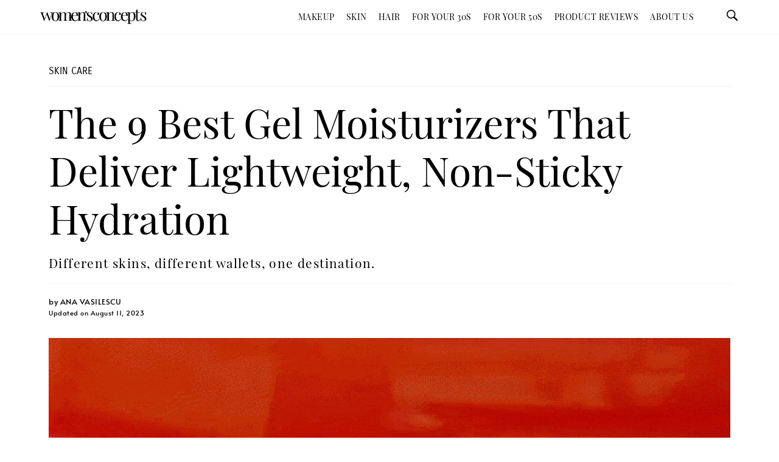

--- FILE ---
content_type: text/html; charset=UTF-8
request_url: https://womensconcepts.com/skincare/best-gel-moisturizers
body_size: 32773
content:
<!DOCTYPE html>
<html lang="en-US">
<head><meta charset="UTF-8"><script>if(navigator.userAgent.match(/MSIE|Internet Explorer/i)||navigator.userAgent.match(/Trident\/7\..*?rv:11/i)){var href=document.location.href;if(!href.match(/[?&]nowprocket/)){if(href.indexOf("?")==-1){if(href.indexOf("#")==-1){document.location.href=href+"?nowprocket=1"}else{document.location.href=href.replace("#","?nowprocket=1#")}}else{if(href.indexOf("#")==-1){document.location.href=href+"&nowprocket=1"}else{document.location.href=href.replace("#","&nowprocket=1#")}}}}</script><script>class RocketLazyLoadScripts{constructor(){this.triggerEvents=["keydown","mousedown","mousemove","touchmove","touchstart","touchend","wheel"],this.userEventHandler=this._triggerListener.bind(this),this.touchStartHandler=this._onTouchStart.bind(this),this.touchMoveHandler=this._onTouchMove.bind(this),this.touchEndHandler=this._onTouchEnd.bind(this),this.clickHandler=this._onClick.bind(this),this.interceptedClicks=[],window.addEventListener("pageshow",(e=>{this.persisted=e.persisted})),window.addEventListener("DOMContentLoaded",(()=>{this._preconnect3rdParties()})),this.delayedScripts={normal:[],async:[],defer:[]},this.allJQueries=[]}_addUserInteractionListener(e){document.hidden?e._triggerListener():(this.triggerEvents.forEach((t=>window.addEventListener(t,e.userEventHandler,{passive:!0}))),window.addEventListener("touchstart",e.touchStartHandler,{passive:!0}),window.addEventListener("mousedown",e.touchStartHandler),document.addEventListener("visibilitychange",e.userEventHandler))}_removeUserInteractionListener(){this.triggerEvents.forEach((e=>window.removeEventListener(e,this.userEventHandler,{passive:!0}))),document.removeEventListener("visibilitychange",this.userEventHandler)}_onTouchStart(e){"HTML"!==e.target.tagName&&(window.addEventListener("touchend",this.touchEndHandler),window.addEventListener("mouseup",this.touchEndHandler),window.addEventListener("touchmove",this.touchMoveHandler,{passive:!0}),window.addEventListener("mousemove",this.touchMoveHandler),e.target.addEventListener("click",this.clickHandler),this._renameDOMAttribute(e.target,"onclick","rocket-onclick"))}_onTouchMove(e){window.removeEventListener("touchend",this.touchEndHandler),window.removeEventListener("mouseup",this.touchEndHandler),window.removeEventListener("touchmove",this.touchMoveHandler,{passive:!0}),window.removeEventListener("mousemove",this.touchMoveHandler),e.target.removeEventListener("click",this.clickHandler),this._renameDOMAttribute(e.target,"rocket-onclick","onclick")}_onTouchEnd(e){window.removeEventListener("touchend",this.touchEndHandler),window.removeEventListener("mouseup",this.touchEndHandler),window.removeEventListener("touchmove",this.touchMoveHandler,{passive:!0}),window.removeEventListener("mousemove",this.touchMoveHandler)}_onClick(e){e.target.removeEventListener("click",this.clickHandler),this._renameDOMAttribute(e.target,"rocket-onclick","onclick"),this.interceptedClicks.push(e),e.preventDefault(),e.stopPropagation(),e.stopImmediatePropagation()}_replayClicks(){window.removeEventListener("touchstart",this.touchStartHandler,{passive:!0}),window.removeEventListener("mousedown",this.touchStartHandler),this.interceptedClicks.forEach((e=>{e.target.dispatchEvent(new MouseEvent("click",{view:e.view,bubbles:!0,cancelable:!0}))}))}_renameDOMAttribute(e,t,n){e.hasAttribute&&e.hasAttribute(t)&&(event.target.setAttribute(n,event.target.getAttribute(t)),event.target.removeAttribute(t))}_triggerListener(){this._removeUserInteractionListener(this),"loading"===document.readyState?document.addEventListener("DOMContentLoaded",this._loadEverythingNow.bind(this)):this._loadEverythingNow()}_preconnect3rdParties(){let e=[];document.querySelectorAll("script[type=rocketlazyloadscript]").forEach((t=>{if(t.hasAttribute("src")){const n=new URL(t.src).origin;n!==location.origin&&e.push({src:n,crossOrigin:t.crossOrigin||"module"===t.getAttribute("data-rocket-type")})}})),e=[...new Map(e.map((e=>[JSON.stringify(e),e]))).values()],this._batchInjectResourceHints(e,"preconnect")}async _loadEverythingNow(){this.lastBreath=Date.now(),this._delayEventListeners(),this._delayJQueryReady(this),this._handleDocumentWrite(),this._registerAllDelayedScripts(),this._preloadAllScripts(),await this._loadScriptsFromList(this.delayedScripts.normal),await this._loadScriptsFromList(this.delayedScripts.defer),await this._loadScriptsFromList(this.delayedScripts.async);try{await this._triggerDOMContentLoaded(),await this._triggerWindowLoad()}catch(e){}window.dispatchEvent(new Event("rocket-allScriptsLoaded")),this._replayClicks()}_registerAllDelayedScripts(){document.querySelectorAll("script[type=rocketlazyloadscript]").forEach((e=>{e.hasAttribute("src")?e.hasAttribute("async")&&!1!==e.async?this.delayedScripts.async.push(e):e.hasAttribute("defer")&&!1!==e.defer||"module"===e.getAttribute("data-rocket-type")?this.delayedScripts.defer.push(e):this.delayedScripts.normal.push(e):this.delayedScripts.normal.push(e)}))}async _transformScript(e){return await this._littleBreath(),new Promise((t=>{const n=document.createElement("script");[...e.attributes].forEach((e=>{let t=e.nodeName;"type"!==t&&("data-rocket-type"===t&&(t="type"),n.setAttribute(t,e.nodeValue))})),e.hasAttribute("src")?(n.addEventListener("load",t),n.addEventListener("error",t)):(n.text=e.text,t());try{e.parentNode.replaceChild(n,e)}catch(e){t()}}))}async _loadScriptsFromList(e){const t=e.shift();return t?(await this._transformScript(t),this._loadScriptsFromList(e)):Promise.resolve()}_preloadAllScripts(){this._batchInjectResourceHints([...this.delayedScripts.normal,...this.delayedScripts.defer,...this.delayedScripts.async],"preload")}_batchInjectResourceHints(e,t){var n=document.createDocumentFragment();e.forEach((e=>{if(e.src){const i=document.createElement("link");i.href=e.src,i.rel=t,"preconnect"!==t&&(i.as="script"),e.getAttribute&&"module"===e.getAttribute("data-rocket-type")&&(i.crossOrigin=!0),e.crossOrigin&&(i.crossOrigin=e.crossOrigin),n.appendChild(i)}})),document.head.appendChild(n)}_delayEventListeners(){let e={};function t(t,n){!function(t){function n(n){return e[t].eventsToRewrite.indexOf(n)>=0?"rocket-"+n:n}e[t]||(e[t]={originalFunctions:{add:t.addEventListener,remove:t.removeEventListener},eventsToRewrite:[]},t.addEventListener=function(){arguments[0]=n(arguments[0]),e[t].originalFunctions.add.apply(t,arguments)},t.removeEventListener=function(){arguments[0]=n(arguments[0]),e[t].originalFunctions.remove.apply(t,arguments)})}(t),e[t].eventsToRewrite.push(n)}function n(e,t){let n=e[t];Object.defineProperty(e,t,{get:()=>n||function(){},set(i){e["rocket"+t]=n=i}})}t(document,"DOMContentLoaded"),t(window,"DOMContentLoaded"),t(window,"load"),t(window,"pageshow"),t(document,"readystatechange"),n(document,"onreadystatechange"),n(window,"onload"),n(window,"onpageshow")}_delayJQueryReady(e){let t=window.jQuery;Object.defineProperty(window,"jQuery",{get:()=>t,set(n){if(n&&n.fn&&!e.allJQueries.includes(n)){n.fn.ready=n.fn.init.prototype.ready=function(t){e.domReadyFired?t.bind(document)(n):document.addEventListener("rocket-DOMContentLoaded",(()=>t.bind(document)(n)))};const t=n.fn.on;n.fn.on=n.fn.init.prototype.on=function(){if(this[0]===window){function e(e){return e.split(" ").map((e=>"load"===e||0===e.indexOf("load.")?"rocket-jquery-load":e)).join(" ")}"string"==typeof arguments[0]||arguments[0]instanceof String?arguments[0]=e(arguments[0]):"object"==typeof arguments[0]&&Object.keys(arguments[0]).forEach((t=>{delete Object.assign(arguments[0],{[e(t)]:arguments[0][t]})[t]}))}return t.apply(this,arguments),this},e.allJQueries.push(n)}t=n}})}async _triggerDOMContentLoaded(){this.domReadyFired=!0,await this._littleBreath(),document.dispatchEvent(new Event("rocket-DOMContentLoaded")),await this._littleBreath(),window.dispatchEvent(new Event("rocket-DOMContentLoaded")),await this._littleBreath(),document.dispatchEvent(new Event("rocket-readystatechange")),await this._littleBreath(),document.rocketonreadystatechange&&document.rocketonreadystatechange()}async _triggerWindowLoad(){await this._littleBreath(),window.dispatchEvent(new Event("rocket-load")),await this._littleBreath(),window.rocketonload&&window.rocketonload(),await this._littleBreath(),this.allJQueries.forEach((e=>e(window).trigger("rocket-jquery-load"))),await this._littleBreath();const e=new Event("rocket-pageshow");e.persisted=this.persisted,window.dispatchEvent(e),await this._littleBreath(),window.rocketonpageshow&&window.rocketonpageshow({persisted:this.persisted})}_handleDocumentWrite(){const e=new Map;document.write=document.writeln=function(t){const n=document.currentScript,i=document.createRange(),r=n.parentElement;let o=e.get(n);void 0===o&&(o=n.nextSibling,e.set(n,o));const s=document.createDocumentFragment();i.setStart(s,0),s.appendChild(i.createContextualFragment(t)),r.insertBefore(s,o)}}async _littleBreath(){Date.now()-this.lastBreath>45&&(await this._requestAnimFrame(),this.lastBreath=Date.now())}async _requestAnimFrame(){return document.hidden?new Promise((e=>setTimeout(e))):new Promise((e=>requestAnimationFrame(e)))}static run(){const e=new RocketLazyLoadScripts;e._addUserInteractionListener(e)}}RocketLazyLoadScripts.run();</script>
	
	<meta name="viewport" content="width=device-width, initial-scale=1.0, viewport-fit=cover" />		<meta name='robots' content='index, follow, max-image-preview:large, max-snippet:-1, max-video-preview:-1' />
	<style>img:is([sizes="auto" i], [sizes^="auto," i]) { contain-intrinsic-size: 3000px 1500px }</style>
	
	<!-- This site is optimized with the Yoast SEO plugin v22.4 - https://yoast.com/wordpress/plugins/seo/ -->
	<title>9 Best Gel Moisturizers for Every Skin, Every Budget - Women&#039;s Concepts</title>
	<meta name="description" content="Skin-loving, budget-friendly, and globally accessible - explore our list of the best gel moisturizers designed to meet your every skincare need." />
	<link rel="canonical" href="https://womensconcepts.com/skincare/best-gel-moisturizers" />
	<meta property="og:locale" content="en_US" />
	<meta property="og:type" content="article" />
	<meta property="og:title" content="9 Best Gel Moisturizers for Every Skin, Every Budget - Women&#039;s Concepts" />
	<meta property="og:description" content="Skin-loving, budget-friendly, and globally accessible - explore our list of the best gel moisturizers designed to meet your every skincare need." />
	<meta property="og:url" content="https://womensconcepts.com/skincare/best-gel-moisturizers" />
	<meta property="og:site_name" content="Women&#039;s Concepts" />
	<meta property="article:publisher" content="https://www.facebook.com/WomenConcepts/" />
	<meta property="article:published_time" content="2023-08-11T13:26:22+00:00" />
	<meta property="article:modified_time" content="2023-08-11T13:45:15+00:00" />
	<meta property="og:image" content="https://womensconcepts.com/wp-content/uploads/2023/08/best-gel-moisturizers-750x500.gif" />
	<meta property="og:image:width" content="750" />
	<meta property="og:image:height" content="500" />
	<meta property="og:image:type" content="image/gif" />
	<meta name="author" content="Ana Vasilescu" />
	<meta name="twitter:card" content="summary_large_image" />
	<meta name="twitter:creator" content="@WomensConcepts" />
	<meta name="twitter:site" content="@WomensConcepts" />
	<meta name="twitter:label1" content="Written by" />
	<meta name="twitter:data1" content="Ana Vasilescu" />
	<meta name="twitter:label2" content="Est. reading time" />
	<meta name="twitter:data2" content="7 minutes" />
	<!-- / Yoast SEO plugin. -->


<link rel='dns-prefetch' href='//pagead2.googlesyndication.com' />
<link rel='stylesheet' id='wp-block-library-css' href='https://womensconcepts.com/wp-includes/css/dist/block-library/style.min.css?ver=6b5e708a423edfb7d42ff19fa807691d' media='all' />
<link rel='stylesheet' id='classic-theme-styles-css' href='https://womensconcepts.com/wp-includes/css/classic-themes.min.css?ver=6b5e708a423edfb7d42ff19fa807691d' media='all' />
<link data-minify="1" rel='stylesheet' id='custom-style-css' href='https://womensconcepts.com/wp-content/cache/min/1/wp-content/themes/twentytwenty/custom-style.css?ver=1750831573' media='all' />
<link rel='stylesheet' id='elementor-frontend-css' href='https://womensconcepts.com/wp-content/uploads/elementor/css/custom-frontend-lite.min.css?ver=1713249734' media='all' />
<style id='elementor-frontend-inline-css'>
.elementor-12052 .elementor-element.elementor-element-4a7fc6b3 > .elementor-widget-container{background-image:url("https://womensconcepts.com/wp-content/uploads/2023/08/best-gel-moisturizers.gif");}
</style>
<link data-minify="1" rel='stylesheet' id='swiper-css' href='https://womensconcepts.com/wp-content/cache/min/1/wp-content/plugins/elementor/assets/lib/swiper/v8/css/swiper.min.css?ver=1750831573' media='all' />
<link rel='stylesheet' id='elementor-post-11439-css' href='https://womensconcepts.com/wp-content/uploads/elementor/css/post-11439.css?ver=1713249734' media='all' />
<link rel='stylesheet' id='elementor-pro-css' href='https://womensconcepts.com/wp-content/uploads/elementor/css/custom-pro-frontend-lite.min.css?ver=1713249734' media='all' />
<link rel='stylesheet' id='elementor-post-28522-css' href='https://womensconcepts.com/wp-content/uploads/elementor/css/post-28522.css?ver=1713249786' media='all' />
<link rel='stylesheet' id='elementor-post-11660-css' href='https://womensconcepts.com/wp-content/uploads/elementor/css/post-11660.css?ver=1713249786' media='all' />
<link rel='stylesheet' id='elementor-post-11678-css' href='https://womensconcepts.com/wp-content/uploads/elementor/css/post-11678.css?ver=1724250453' media='all' />
<link rel='stylesheet' id='elementor-post-12052-css' href='https://womensconcepts.com/wp-content/uploads/elementor/css/post-12052.css?ver=1736434621' media='all' />
<style id='rocket-lazyload-inline-css'>
.rll-youtube-player{position:relative;padding-bottom:56.23%;height:0;overflow:hidden;max-width:100%;}.rll-youtube-player:focus-within{outline: 2px solid currentColor;outline-offset: 5px;}.rll-youtube-player iframe{position:absolute;top:0;left:0;width:100%;height:100%;z-index:100;background:0 0}.rll-youtube-player img{bottom:0;display:block;left:0;margin:auto;max-width:100%;width:100%;position:absolute;right:0;top:0;border:none;height:auto;-webkit-transition:.4s all;-moz-transition:.4s all;transition:.4s all}.rll-youtube-player img:hover{-webkit-filter:brightness(75%)}.rll-youtube-player .play{height:100%;width:100%;left:0;top:0;position:absolute;background:url(https://womensconcepts.com/wp-content/plugins/wp-rocket/assets/img/youtube.png) no-repeat center;background-color: transparent !important;cursor:pointer;border:none;}.wp-embed-responsive .wp-has-aspect-ratio .rll-youtube-player{position:absolute;padding-bottom:0;width:100%;height:100%;top:0;bottom:0;left:0;right:0}
</style>
<script type="rocketlazyloadscript" src="https://womensconcepts.com/wp-includes/js/jquery/jquery.min.js?ver=3.7.1" id="jquery-core-js" defer></script>
<script type="rocketlazyloadscript" src="https://womensconcepts.com/wp-includes/js/jquery/jquery-migrate.min.js?ver=3.4.1" id="jquery-migrate-js" defer></script>
<script id="mo2fa_elementor_script-js-extra">
var my_ajax_object = {"ajax_url":"https:\/\/womensconcepts.com\/login\/","nonce":"c2956f5e23","mo2f_login_option":"1","mo2f_enable_login_with_2nd_factor":""};
</script>
<script type="rocketlazyloadscript" src="https://womensconcepts.com/wp-content/plugins/miniorange-2-factor-authentication/includes/js/mo2fa_elementor.min.js?ver=5.8.3" id="mo2fa_elementor_script-js" defer></script>
<script type="rocketlazyloadscript" data-minify="1" src="https://womensconcepts.com/wp-content/cache/min/1/wp-content/themes/twentytwenty/assets/js/index.js?ver=1750831574" id="twentytwenty-js-js" async></script>
<script type="rocketlazyloadscript" async src="https://www.googletagmanager.com/gtag/js?id=UA-141340231-2"></script>
<script type="rocketlazyloadscript">
  window.dataLayer = window.dataLayer || [];
  function gtag(){dataLayer.push(arguments);}
  gtag('js', new Date());

  gtag('config', 'UA-141340231-2');
</script>

<!-- Google tag (gtag.js) -->
<script type="rocketlazyloadscript" async src="https://www.googletagmanager.com/gtag/js?id=G-LCCFG44FEK"></script>
<script type="rocketlazyloadscript">
  window.dataLayer = window.dataLayer || [];
  function gtag(){dataLayer.push(arguments);}
  gtag('js', new Date());

  gtag('config', 'G-LCCFG44FEK');
</script>

<!-- Google Tag Manager -->
<script type="rocketlazyloadscript">(function(w,d,s,l,i){w[l]=w[l]||[];w[l].push({'gtm.start':
new Date().getTime(),event:'gtm.js'});var f=d.getElementsByTagName(s)[0],
j=d.createElement(s),dl=l!='dataLayer'?'&l='+l:'';j.async=true;j.src=
'https://www.googletagmanager.com/gtm.js?id='+i+dl;f.parentNode.insertBefore(j,f);
})(window,document,'script','dataLayer','GTM-WGVCQ57');</script>
<!-- End Google Tag Manager -->


<link rel="apple-touch-icon" sizes="180x180" href="/apple-touch-icon.png">
<link rel="icon" type="image/png" sizes="32x32" href="/favicon-32x32.png">
<link rel="icon" type="image/png" sizes="16x16" href="/favicon-16x16.png">
<link rel="manifest" href="/site.webmanifest">
<meta name="msapplication-TileColor" content="#ffffff">
<meta name="theme-color" content="#000000">

<link rel="preload" href="https://womensconcepts.com/wp-content/uploads/2020/12/charter_regular-webfont.woff" as="font" type="font/woff2" crossorigin>
<!--
<link rel="preload" href="https://womensconcepts.com/wp-content/uploads/2021/03/SaolText-Semibold.woff2" as="font" type="font/woff2" crossorigin>
<link rel="preload" href="https://womensconcepts.com/wp-content/uploads/2021/03/SaolText-Bold.woff2" as="font" type="font/woff2" crossorigin>
-->
<link rel="preload" href="https://womensconcepts.com/wp-content/uploads/2021/04/playfairdisplay.woff2" as="font" type="font/woff2" crossorigin>
<link rel="preload" href="https://womensconcepts.com/wp-content/uploads/2021/04/alata.woff2" as="font" type="font/woff2" crossorigin>
<link rel="preload" href="https://womensconcepts.com/wp-content/uploads/2021/04/carroisgothic.woff2" as="font" type="font/woff2" crossorigin>

<meta name="msvalidate.01" content="C9743035670489ED4658D15F52D17E83" />

<script type="rocketlazyloadscript" async src="https://pagead2.googlesyndication.com/pagead/js/adsbygoogle.js?client=ca-pub-4126002778834797" crossorigin="anonymous"></script><script type="rocketlazyloadscript" data-rocket-type="text/javascript">//<![CDATA[
  function external_links_in_new_windows_loop() {
    if (!document.links) {
      document.links = document.getElementsByTagName('a');
    }
    var change_link = false;
    var force = '';
    var ignore = '';

    for (var t=0; t<document.links.length; t++) {
      var all_links = document.links[t];
      change_link = false;
      
      if(document.links[t].hasAttribute('onClick') == false) {
        // forced if the address starts with http (or also https), but does not link to the current domain
        if(all_links.href.search(/^http/) != -1 && all_links.href.search('womensconcepts.com') == -1 && all_links.href.search(/^#/) == -1) {
          // console.log('Changed ' + all_links.href);
          change_link = true;
        }
          
        if(force != '' && all_links.href.search(force) != -1) {
          // forced
          // console.log('force ' + all_links.href);
          change_link = true;
        }
        
        if(ignore != '' && all_links.href.search(ignore) != -1) {
          // console.log('ignore ' + all_links.href);
          // ignored
          change_link = false;
        }

        if(change_link == true) {
          // console.log('Changed ' + all_links.href);
          document.links[t].setAttribute('onClick', 'javascript:window.open(\'' + all_links.href.replace(/'/g, '') + '\', \'_blank\', \'noopener\'); return false;');
          document.links[t].removeAttribute('target');
        }
      }
    }
  }
  
  // Load
  function external_links_in_new_windows_load(func)
  {  
    var oldonload = window.onload;
    if (typeof window.onload != 'function'){
      window.onload = func;
    } else {
      window.onload = function(){
        oldonload();
        func();
      }
    }
  }

  external_links_in_new_windows_load(external_links_in_new_windows_loop);
  //]]></script>

	<script>document.documentElement.className = document.documentElement.className.replace( 'no-js', 'js' );</script>
	<meta name="generator" content="Elementor 3.21.0; features: e_optimized_assets_loading, e_optimized_css_loading, additional_custom_breakpoints; settings: css_print_method-external, google_font-enabled, font_display-auto">


<script type="application/ld+json" class="saswp-schema-markup-output">
[{"@context":"https://schema.org/","@graph":[{"@context":"https://schema.org/","@type":"SiteNavigationElement","@id":"https://womensconcepts.com#Menu","name":"Makeup","url":"https://womensconcepts.com/makeup"},{"@context":"https://schema.org/","@type":"SiteNavigationElement","@id":"https://womensconcepts.com#Menu","name":"Organic &amp; Natural","url":"https://womensconcepts.com/makeup/organic"},{"@context":"https://schema.org/","@type":"SiteNavigationElement","@id":"https://womensconcepts.com#Menu","name":"Skin","url":"https://womensconcepts.com/skincare"},{"@context":"https://schema.org/","@type":"SiteNavigationElement","@id":"https://womensconcepts.com#Menu","name":"Anti-Aging","url":"https://womensconcepts.com/skincare/anti-aging"},{"@context":"https://schema.org/","@type":"SiteNavigationElement","@id":"https://womensconcepts.com#Menu","name":"Acne","url":"https://womensconcepts.com/skincare/acne"},{"@context":"https://schema.org/","@type":"SiteNavigationElement","@id":"https://womensconcepts.com#Menu","name":"Hyperpigmentation","url":"https://womensconcepts.com/skincare/hyperpigmentation"},{"@context":"https://schema.org/","@type":"SiteNavigationElement","@id":"https://womensconcepts.com#Menu","name":"Oily","url":"https://womensconcepts.com/oily-skin"},{"@context":"https://schema.org/","@type":"SiteNavigationElement","@id":"https://womensconcepts.com#Menu","name":"Dry","url":"https://womensconcepts.com/dry-skin"},{"@context":"https://schema.org/","@type":"SiteNavigationElement","@id":"https://womensconcepts.com#Menu","name":"Sensitive","url":"https://womensconcepts.com/sensitive-skin"},{"@context":"https://schema.org/","@type":"SiteNavigationElement","@id":"https://womensconcepts.com#Menu","name":"Mature","url":"https://womensconcepts.com/mature-skin"},{"@context":"https://schema.org/","@type":"SiteNavigationElement","@id":"https://womensconcepts.com#Menu","name":"Skincare Dictionary","url":"https://womensconcepts.com/skincare-dictionary"},{"@context":"https://schema.org/","@type":"SiteNavigationElement","@id":"https://womensconcepts.com#Menu","name":"Hair","url":"https://womensconcepts.com/haircare"},{"@context":"https://schema.org/","@type":"SiteNavigationElement","@id":"https://womensconcepts.com#Menu","name":"For Your 30s","url":"https://womensconcepts.com/for-your-30s"},{"@context":"https://schema.org/","@type":"SiteNavigationElement","@id":"https://womensconcepts.com#Menu","name":"For Your 50s","url":"https://womensconcepts.com/for-your-50s"},{"@context":"https://schema.org/","@type":"SiteNavigationElement","@id":"https://womensconcepts.com#Menu","name":"Product Reviews","url":"https://womensconcepts.com/product-reviews"},{"@context":"https://schema.org/","@type":"SiteNavigationElement","@id":"https://womensconcepts.com#Menu","name":"About Us","url":"https://womensconcepts.com/about-us"}]},

{"@context":"https://schema.org/","@type":"BreadcrumbList","@id":"https://womensconcepts.com/skincare/best-gel-moisturizers#breadcrumb","itemListElement":[{"@type":"ListItem","position":1,"item":{"@id":"https://womensconcepts.com","name":"Women&#039;s Concepts"}},{"@type":"ListItem","position":2,"item":{"@id":"https://womensconcepts.com/skincare","name":"Skin Care"}},{"@type":"ListItem","position":3,"item":{"@id":"https://womensconcepts.com/skincare/best-gel-moisturizers","name":"9 Best Gel Moisturizers for Every Skin, Every Budget - Women&#039;s Concepts"}}]},

{"@context":"https://schema.org/","@type":"Article","@id":"https://womensconcepts.com/skincare/best-gel-moisturizers#Article","url":"https://womensconcepts.com/skincare/best-gel-moisturizers","inLanguage":"en-US","mainEntityOfPage":"https://womensconcepts.com/skincare/best-gel-moisturizers","headline":"9 Best Gel Moisturizers for Every Skin, Every Budget - Women&#039;s Concepts","description":"Skin-loving, budget-friendly, and globally accessible - explore our list of the best gel moisturizers designed to meet your every skincare need.","datePublished":"2023-08-11T13:26:22+00:00","dateModified":"2023-08-11T13:45:15+00:00","author":{"@type":"Person","name":"Ana Vasilescu","description":"Ana Vasilescu is the founder of Women's Concepts and a certified skincare consultant. She has over five years of experience working in the beauty editorial industry and over a decade in clinical research. Find her on LinkedIn or Instagram.","url":"https://womensconcepts.com/author/ana","sameAs":["https://www.instagram.com/whyana__/","https://www.linkedin.com/in/ana-vasilescu-05200a164"],"image":{"@type":"ImageObject","url":"https://womensconcepts.com/wp-content/uploads/2021/06/ana-v.png","height":96,"width":96}},"publisher":{"@type":"Organization","name":"Women&#039;s Concepts","url":"https://womensconcepts.com","logo":{"@type":"ImageObject","url":"https://womensconcepts.com/wp-content/uploads/2020/09/New-Womenconcepts-Logo.jpg","width":"601","height":"83"}},"image":[{"@type":"ImageObject","@id":"https://womensconcepts.com/skincare/best-gel-moisturizers#primaryimage","url":"https://womensconcepts.com/wp-content/uploads/2023/08/best-gel-moisturizers.gif","width":"1200","height":"800","caption":"best gel moisturizers"}]}]
</script>

<style id="uagb-style-conditional-extension">@media (min-width: 1025px){body .uag-hide-desktop.uagb-google-map__wrap,body .uag-hide-desktop{display:none !important}}@media (min-width: 768px) and (max-width: 1024px){body .uag-hide-tab.uagb-google-map__wrap,body .uag-hide-tab{display:none !important}}@media (max-width: 767px){body .uag-hide-mob.uagb-google-map__wrap,body .uag-hide-mob{display:none !important}}</style><noscript><style id="rocket-lazyload-nojs-css">.rll-youtube-player, [data-lazy-src]{display:none !important;}</style></noscript></head>
<body class="post-template-default single single-post postid-38633 single-format-standard wp-embed-responsive singular enable-search-modal has-post-thumbnail has-single-pagination showing-comments show-avatars footer-top-visible elementor-default elementor-template-full-width elementor-kit-11439 elementor-page-12052">
<!-- Google Tag Manager (noscript) -->
<noscript><iframe src="https://www.googletagmanager.com/ns.html?id=GTM-WGVCQ57"
height="0" width="0" style="display:none;visibility:hidden"></iframe></noscript>
<!-- End Google Tag Manager (noscript) --><a class="skip-link screen-reader-text" href="#site-content">Skip to the content</a>		<header data-elementor-type="header" data-elementor-id="11660" class="elementor elementor-11660 elementor-location-header" data-elementor-post-type="elementor_library">
					<div class="elementor-section elementor-top-section elementor-element elementor-element-59964482 elementor-section-full_width elementor-section-height-min-height elementor-section-items-stretch elementor-section-height-default" data-id="59964482" data-element_type="section" data-settings="{&quot;sticky&quot;:&quot;top&quot;,&quot;background_background&quot;:&quot;classic&quot;,&quot;sticky_on&quot;:[&quot;desktop&quot;,&quot;laptop&quot;,&quot;tablet&quot;,&quot;mobile&quot;],&quot;sticky_offset&quot;:0,&quot;sticky_effects_offset&quot;:0}">
						<div class="elementor-container elementor-column-gap-default">
					<div class="elementor-column elementor-col-25 elementor-top-column elementor-element elementor-element-2a486718 elementor-hidden-desktop elementor-hidden-laptop" data-id="2a486718" data-element_type="column">
			<div class="elementor-widget-wrap elementor-element-populated">
						<div class="elementor-element elementor-element-3b655d59 elementor-hidden-desktop elementor-view-default elementor-widget elementor-widget-icon" data-id="3b655d59" data-element_type="widget" data-widget_type="icon.default">
				<div class="elementor-widget-container">
					<div class="elementor-icon-wrapper">
			<a class="elementor-icon" href="#elementor-action%3Aaction%3Dpopup%3Aopen%26settings%3DeyJpZCI6Ijk3ODkiLCJ0b2dnbGUiOmZhbHNlfQ%3D%3D">
			<svg xmlns="http://www.w3.org/2000/svg" width="20" height="20" viewBox="0 0 20 20"><title>menu</title><path d="M0 3h20v2h-20v-2zM0 9h20v2h-20v-2zM0 15h20v2h-20v-2z"></path></svg>			</a>
		</div>
				</div>
				</div>
					</div>
		</div>
				<div class="elementor-column elementor-col-25 elementor-top-column elementor-element elementor-element-6d0737b1" data-id="6d0737b1" data-element_type="column">
			<div class="elementor-widget-wrap elementor-element-populated">
						<div class="elementor-element elementor-element-fdf8635 elementor-widget elementor-widget-image" data-id="fdf8635" data-element_type="widget" data-widget_type="image.default">
				<div class="elementor-widget-container">
			<style>/*! elementor - v3.21.0 - 15-04-2024 */
.elementor-widget-image{text-align:center}.elementor-widget-image a{display:inline-block}.elementor-widget-image a img[src$=".svg"]{width:48px}.elementor-widget-image img{vertical-align:middle;display:inline-block}</style>											<a href="https://womensconcepts.com">
							<img loading="lazy" width="601" height="83" src="https://womensconcepts.com/wp-content/uploads/2020/09/New-Womenconcepts-Logo.jpg" class="attachment-full size-full wp-image-24350" alt="Women&#039;s Concepts Logo" srcset="https://womensconcepts.com/wp-content/uploads/2020/09/New-Womenconcepts-Logo.jpg 601w, https://womensconcepts.com/wp-content/uploads/2020/09/New-Womenconcepts-Logo-455x63.jpg 455w, https://womensconcepts.com/wp-content/uploads/2020/09/New-Womenconcepts-Logo-300x41.jpg 300w" sizes="(max-width: 601px) 100vw, 601px" />								</a>
													</div>
				</div>
					</div>
		</div>
				<div class="elementor-column elementor-col-25 elementor-top-column elementor-element elementor-element-75f470ed elementor-hidden-mobile elementor-hidden-tablet" data-id="75f470ed" data-element_type="column">
			<div class="elementor-widget-wrap elementor-element-populated">
						<div class="elementor-element elementor-element-2f3d5f8a elementor-nav-menu__align-end elementor-nav-menu--dropdown-mobile elementor-nav-menu--stretch elementor-nav-menu__text-align-center elementor-hidden-mobile elementor-widget elementor-widget-nav-menu" data-id="2f3d5f8a" data-element_type="widget" data-settings="{&quot;full_width&quot;:&quot;stretch&quot;,&quot;submenu_icon&quot;:{&quot;value&quot;:&quot;&lt;i class=\&quot;\&quot;&gt;&lt;\/i&gt;&quot;,&quot;library&quot;:&quot;&quot;},&quot;layout&quot;:&quot;horizontal&quot;}" data-widget_type="nav-menu.default">
				<div class="elementor-widget-container">
			<link rel="stylesheet" href="https://womensconcepts.com/wp-content/uploads/elementor/css/custom-pro-widget-nav-menu.min.css?ver=1713249734">			<nav class="elementor-nav-menu--main elementor-nav-menu__container elementor-nav-menu--layout-horizontal e--pointer-text e--animation-sink">
				<ul id="menu-1-2f3d5f8a" class="elementor-nav-menu"><li class="menu-item menu-item-type-taxonomy menu-item-object-category menu-item-has-children menu-item-6728"><a href="https://womensconcepts.com/makeup" class="elementor-item">Makeup</a>
<ul class="sub-menu elementor-nav-menu--dropdown">
	<li class="menu-item menu-item-type-taxonomy menu-item-object-category menu-item-6729"><a href="https://womensconcepts.com/makeup/organic" class="elementor-sub-item">Organic &amp; Natural</a></li>
</ul>
</li>
<li class="menu-item menu-item-type-taxonomy menu-item-object-category current-post-ancestor current-menu-parent current-post-parent menu-item-has-children menu-item-6722"><a href="https://womensconcepts.com/skincare" class="elementor-item">Skin</a>
<ul class="sub-menu elementor-nav-menu--dropdown">
	<li class="menu-item menu-item-type-taxonomy menu-item-object-category menu-item-6724"><a href="https://womensconcepts.com/skincare/anti-aging" class="elementor-sub-item">Anti-Aging</a></li>
	<li class="menu-item menu-item-type-taxonomy menu-item-object-category menu-item-6723"><a href="https://womensconcepts.com/skincare/acne" class="elementor-sub-item">Acne</a></li>
	<li class="menu-item menu-item-type-taxonomy menu-item-object-category menu-item-6726"><a href="https://womensconcepts.com/skincare/hyperpigmentation" class="elementor-sub-item">Hyperpigmentation</a></li>
	<li class="menu-item menu-item-type-taxonomy menu-item-object-category menu-item-9849"><a href="https://womensconcepts.com/oily-skin" class="elementor-sub-item">Oily</a></li>
	<li class="menu-item menu-item-type-custom menu-item-object-custom menu-item-20989"><a href="https://womensconcepts.com/dry-skin" class="elementor-sub-item">Dry</a></li>
	<li class="menu-item menu-item-type-custom menu-item-object-custom menu-item-22140"><a href="https://womensconcepts.com/sensitive-skin" class="elementor-sub-item">Sensitive</a></li>
	<li class="menu-item menu-item-type-custom menu-item-object-custom menu-item-20990"><a href="https://womensconcepts.com/mature-skin" class="elementor-sub-item">Mature</a></li>
	<li class="menu-item menu-item-type-post_type menu-item-object-page menu-item-26106"><a href="https://womensconcepts.com/skincare-dictionary" class="elementor-sub-item">Skincare Dictionary</a></li>
</ul>
</li>
<li class="menu-item menu-item-type-taxonomy menu-item-object-category menu-item-6730"><a href="https://womensconcepts.com/haircare" class="elementor-item">Hair</a></li>
<li class="menu-item menu-item-type-custom menu-item-object-custom menu-item-20993"><a href="https://womensconcepts.com/for-your-30s" class="elementor-item">For Your 30s</a></li>
<li class="menu-item menu-item-type-custom menu-item-object-custom menu-item-21053"><a href="https://womensconcepts.com/for-your-50s" class="elementor-item">For Your 50s</a></li>
<li class="menu-item menu-item-type-custom menu-item-object-custom menu-item-20994"><a href="https://womensconcepts.com/product-reviews" class="elementor-item">Product Reviews</a></li>
<li class="menu-item menu-item-type-custom menu-item-object-custom menu-item-20995"><a href="https://womensconcepts.com/about-us" class="elementor-item">About Us</a></li>
</ul>			</nav>
					</div>
				</div>
					</div>
		</div>
				<div class="elementor-column elementor-col-25 elementor-top-column elementor-element elementor-element-7f727e14" data-id="7f727e14" data-element_type="column">
			<div class="elementor-widget-wrap elementor-element-populated">
						<div class="elementor-element elementor-element-54002ff6 elementor-view-default elementor-widget elementor-widget-icon" data-id="54002ff6" data-element_type="widget" data-widget_type="icon.default">
				<div class="elementor-widget-container">
					<div class="elementor-icon-wrapper">
			<a class="elementor-icon" href="#elementor-action%3Aaction%3Dpopup%3Aopen%26settings%3DeyJpZCI6IjE3MjE4IiwidG9nZ2xlIjpmYWxzZX0%3D">
			<svg xmlns="http://www.w3.org/2000/svg" width="32" height="32" viewBox="0 0 32 32"><title>search</title><path d="M19.427 20.427c-1.39 0.99-3.090 1.573-4.927 1.573-4.694 0-8.5-3.806-8.5-8.5s3.806-8.5 8.5-8.5c4.694 0 8.5 3.806 8.5 8.5 0 1.837-0.583 3.537-1.573 4.927l5.585 5.585c0.55 0.55 0.546 1.431-0 1.976l-0.023 0.023c-0.544 0.544-1.431 0.546-1.976 0l-5.585-5.585zM14.5 20c3.59 0 6.5-2.91 6.5-6.5s-2.91-6.5-6.5-6.5c-3.59 0-6.5 2.91-6.5 6.5s2.91 6.5 6.5 6.5v0z"></path></svg>			</a>
		</div>
				</div>
				</div>
					</div>
		</div>
					</div>
		</div>
				</header>
				<div data-elementor-type="single-post" data-elementor-id="12052" class="elementor elementor-12052 elementor-location-single post-38633 post type-post status-publish format-standard has-post-thumbnail hentry category-skincare tag-moisturizers tag-product-reviews" data-elementor-post-type="elementor_library">
					<div class="elementor-section elementor-top-section elementor-element elementor-element-ac681ef elementor-section-boxed elementor-section-height-default elementor-section-height-default" data-id="ac681ef" data-element_type="section" data-settings="{&quot;background_background&quot;:&quot;classic&quot;}">
						<div class="elementor-container elementor-column-gap-default">
					<div class="elementor-column elementor-col-100 elementor-top-column elementor-element elementor-element-1b5227a4" data-id="1b5227a4" data-element_type="column" data-settings="{&quot;background_background&quot;:&quot;classic&quot;}">
			<div class="elementor-widget-wrap elementor-element-populated">
						<div class="elementor-element elementor-element-304ce632 elementor-align-left elementor-widget elementor-widget-breadcrumbs" data-id="304ce632" data-element_type="widget" data-widget_type="breadcrumbs.default">
				<div class="elementor-widget-container">
			<link rel="stylesheet" href="https://womensconcepts.com/wp-content/plugins/elementor-pro/assets/css/widget-theme-elements.min.css"><div id="breadcrumbs"><span><span><a href="https://womensconcepts.com/skincare">Skin Care</a></span></span></div>		</div>
				</div>
				<div class="elementor-element elementor-element-19d7606 elementor-widget elementor-widget-theme-post-title elementor-page-title elementor-widget-heading" data-id="19d7606" data-element_type="widget" data-widget_type="theme-post-title.default">
				<div class="elementor-widget-container">
			<style>/*! elementor - v3.21.0 - 15-04-2024 */
.elementor-heading-title{padding:0;margin:0;line-height:1}.elementor-widget-heading .elementor-heading-title[class*=elementor-size-]>a{color:inherit;font-size:inherit;line-height:inherit}.elementor-widget-heading .elementor-heading-title.elementor-size-small{font-size:15px}.elementor-widget-heading .elementor-heading-title.elementor-size-medium{font-size:19px}.elementor-widget-heading .elementor-heading-title.elementor-size-large{font-size:29px}.elementor-widget-heading .elementor-heading-title.elementor-size-xl{font-size:39px}.elementor-widget-heading .elementor-heading-title.elementor-size-xxl{font-size:59px}</style><h1 class="elementor-heading-title elementor-size-large">The 9 Best Gel Moisturizers That Deliver Lightweight, Non-Sticky Hydration</h1>		</div>
				</div>
				<div class="elementor-element elementor-element-6c26d2c3 elementor-widget elementor-widget-heading" data-id="6c26d2c3" data-element_type="widget" data-widget_type="heading.default">
				<div class="elementor-widget-container">
			<div class="elementor-heading-title elementor-size-default">Different skins, different wallets, one destination.</div>		</div>
				</div>
				<div class="elementor-element elementor-element-79c46f7b elementor-mobile-align-left elementor-align-left elementor-widget elementor-widget-post-info" data-id="79c46f7b" data-element_type="widget" data-widget_type="post-info.default">
				<div class="elementor-widget-container">
			<link rel="stylesheet" href="https://womensconcepts.com/wp-content/uploads/elementor/css/custom-widget-icon-list.min.css?ver=1713249735">		<ul class="elementor-icon-list-items elementor-post-info">
								<li class="elementor-icon-list-item elementor-repeater-item-8491ac5" >
						<a href="https://womensconcepts.com/author/ana">
														<span class="elementor-icon-list-text elementor-post-info__item elementor-post-info__item--type-author">
							<span class="elementor-post-info__item-prefix">by</span>
										Ana Vasilescu					</span>
									</a>
				</li>
				<li class="elementor-icon-list-item elementor-repeater-item-be0c6bf">
													<span class="elementor-icon-list-text elementor-post-info__item elementor-post-info__item--type-custom">
										Updated on August 11, 2023					</span>
								</li>
				</ul>
				</div>
				</div>
				<div class="elementor-element elementor-element-4a7fc6b3 article-image elementor-widget elementor-widget-spacer" data-id="4a7fc6b3" data-element_type="widget" data-widget_type="spacer.default">
				<div class="elementor-widget-container">
			<style>/*! elementor - v3.21.0 - 15-04-2024 */
.elementor-column .elementor-spacer-inner{height:var(--spacer-size)}.e-con{--container-widget-width:100%}.e-con-inner>.elementor-widget-spacer,.e-con>.elementor-widget-spacer{width:var(--container-widget-width,var(--spacer-size));--align-self:var(--container-widget-align-self,initial);--flex-shrink:0}.e-con-inner>.elementor-widget-spacer>.elementor-widget-container,.e-con>.elementor-widget-spacer>.elementor-widget-container{height:100%;width:100%}.e-con-inner>.elementor-widget-spacer>.elementor-widget-container>.elementor-spacer,.e-con>.elementor-widget-spacer>.elementor-widget-container>.elementor-spacer{height:100%}.e-con-inner>.elementor-widget-spacer>.elementor-widget-container>.elementor-spacer>.elementor-spacer-inner,.e-con>.elementor-widget-spacer>.elementor-widget-container>.elementor-spacer>.elementor-spacer-inner{height:var(--container-widget-height,var(--spacer-size))}.e-con-inner>.elementor-widget-spacer.elementor-widget-empty,.e-con>.elementor-widget-spacer.elementor-widget-empty{position:relative;min-height:22px;min-width:22px}.e-con-inner>.elementor-widget-spacer.elementor-widget-empty .elementor-widget-empty-icon,.e-con>.elementor-widget-spacer.elementor-widget-empty .elementor-widget-empty-icon{position:absolute;top:0;bottom:0;left:0;right:0;margin:auto;padding:0;width:22px;height:22px}</style>		<div class="elementor-spacer">
			<div class="elementor-spacer-inner"></div>
		</div>
				</div>
				</div>
				<div class="elementor-element elementor-element-11666f5b elementor-absolute dc-has-condition dc-condition-contains elementor-widget elementor-widget-heading" data-id="11666f5b" data-element_type="widget" data-settings="{&quot;_position&quot;:&quot;absolute&quot;}" data-widget_type="heading.default">
				<div class="elementor-widget-container">
			<span class="elementor-heading-title elementor-size-default">Brand courtesy / Origins</span>		</div>
				</div>
		<!-- hidden widget -->		<div class="elementor-element elementor-element-4f371da3 dc-has-condition dc-condition-contains elementor-widget elementor-widget-heading" data-id="4f371da3" data-element_type="widget" data-widget_type="heading.default">
				<div class="elementor-widget-container">
			<div class="elementor-heading-title elementor-size-default">We may include products - handpicked by our editors - we find useful for our readers. When you buy through our retail links, we may earn an affiliate commission — view our <a href="/editorial-policy#product-reviews-process" target="_blank" rel="noopener">product review process</a> and <a href="/editorial-policy#source-of-information" target="_blank" rel="noopener">sources of information</a>.</div>		</div>
				</div>
					</div>
		</div>
					</div>
		</div>
				<div class="elementor-section elementor-top-section elementor-element elementor-element-793b116e elementor-section-boxed elementor-section-height-default elementor-section-height-default" data-id="793b116e" data-element_type="section">
						<div class="elementor-container elementor-column-gap-default">
					<div class="elementor-column elementor-col-50 elementor-top-column elementor-element elementor-element-3c98721a" data-id="3c98721a" data-element_type="column">
			<div class="elementor-widget-wrap elementor-element-populated">
						<div class="elementor-element elementor-element-2492adad elementor-widget elementor-widget-theme-post-content" data-id="2492adad" data-element_type="widget" data-widget_type="theme-post-content.default">
				<div class="elementor-widget-container">
			
<p class="has-drop-cap">Does your skin feel like an oil slick by the end of the day, even after applying a so-called &#8220;light&#8221; moisturizer? Then it might be time to switch to a gel moisturizer. Unlike traditional creams, gel moisturizers have fast-absorbing properties and a non-greasy finish. They&#8217;re particularly effective for oily skin or those who live in hot, humid climates where heavier creams tend to slide off. If you prefer a lighter touch in your skincare routine, read on as we&#8217;ve rounded up the best gel moisturizers that deliver hydration without leaving your skin feeling weighed down.</p>



<h2 class="wp-block-heading">The best gel moisturizers</h2>



<hr class="wp-block-separator has-alpha-channel-opacity is-style-wide"/>



<div class="wp-block-media-text alignwide has-media-on-the-right is-stacked-on-mobile is-vertically-aligned-top reduce-small-img product-style no-padding-product-box" style="grid-template-columns:auto 38%"><div class="wp-block-media-text__content">
<span class="product-badge"><em>Best overall</em></span>



<h3 class="wp-block-heading">Origins GinZing™ Energizing Gel Cream</h3>



<p><a href="https://track.flexlinkspro.com/g.ashx?foid=1.24776&amp;trid=1215250.171848&amp;foc=17&amp;fot=9999&amp;fos=1&amp;url=https%3A%2F%2Fwww.origins.com%2Fproduct%2F15352%2F108407%2Fskincare%2Fmoisturize%2Fmoisturizers%2Fginzingtm%2Fenergizing-gel-cream%23" target="_blank" rel="noreferrer noopener nofollow">GinZing™ Energizing Gel Cream</a> has everything your skin needs and nothing that it doesn&#8217;t. This gel moisturizer is more than just a feel-good formula—it&#8217;s a blend of skincare powerhouses designed to amplify your skin&#8217;s natural radiance, increase moisture, and diminish pores. And with the new formula, it delivers an all-day glow. </p>



<p>At its core, the cream boasts energizing ginseng root extract and antioxidant-rich caffeine and <a href="https://womensconcepts.com/skincare/vitamin-c-benefits">vitamin C</a>, all working to promote a more even and toned complexion. A splash of sodium hyaluronate provides much-needed hydration, while niacinamide and <a href="https://womensconcepts.com/skincare/ceramides-for-skincare">ceramide</a> reinforce the skin&#8217;s moisture barrier. </p>



<div class="wp-block-group new-button inline-block"><div class="wp-block-group__inner-container is-layout-flow wp-block-group-is-layout-flow">
<a href="https://track.flexlinkspro.com/g.ashx?foid=1.24776&amp;trid=1215250.171848&amp;foc=17&amp;fot=9999&amp;fos=1&amp;url=https%3A%2F%2Fwww.origins.com%2Fproduct%2F15352%2F108407%2Fskincare%2Fmoisturize%2Fmoisturizers%2Fginzingtm%2Fenergizing-gel-cream%23" target="_blank" rel="noreferrer noopener sponsored nofollow">View on Origins, $37</a><a href="https://track.flexlinkspro.com/g.ashx?foid=1.2417&amp;trid=1215250.161771&amp;foc=17&amp;fot=9999&amp;fos=1&amp;url=https%3A%2F%2Fwww.sephora.com%2Fproduct%2Fginzing-tm-energizing-gel-cream-with-caffeine-niacinamide-P502046" target="_blank" rel="noreferrer noopener sponsored nofollow">Sephora</a><a href="https://track.flexlinkspro.com/g.ashx?foid=156074.3037&amp;trid=1215250.163660&amp;foc=17&amp;fot=9999&amp;fos=1&amp;url=https%3A%2F%2Fwww.ulta.com%2Fp%2Fginzing-energizing-gel-cream-with-caffeine-niacinamide-pimprod2033869" target="_blank" rel="noreferrer noopener sponsored nofollow">Ulta</a>
</div></div>
</div><figure class="wp-block-media-text__media"><img fetchpriority="high" fetchpriority="high" decoding="async" width="512" height="471" src="data:image/svg+xml,%3Csvg%20xmlns='http://www.w3.org/2000/svg'%20viewBox='0%200%20512%20471'%3E%3C/svg%3E" alt="Origins GinZing Energizing Gel Cream" class="wp-image-38637 size-full" data-lazy-srcset="https://womensconcepts.com/wp-content/uploads/2023/08/Origins-GinZing-Energizing-Gel-Cream.jpg 512w, https://womensconcepts.com/wp-content/uploads/2023/08/Origins-GinZing-Energizing-Gel-Cream-326x300.jpg 326w, https://womensconcepts.com/wp-content/uploads/2023/08/Origins-GinZing-Energizing-Gel-Cream-217x200.jpg 217w" data-lazy-sizes="(max-width: 512px) 100vw, 512px" data-lazy-src="https://womensconcepts.com/wp-content/uploads/2023/08/Origins-GinZing-Energizing-Gel-Cream.jpg" /><noscript><img fetchpriority="high" fetchpriority="high" decoding="async" width="512" height="471" src="https://womensconcepts.com/wp-content/uploads/2023/08/Origins-GinZing-Energizing-Gel-Cream.jpg" alt="Origins GinZing Energizing Gel Cream" class="wp-image-38637 size-full" srcset="https://womensconcepts.com/wp-content/uploads/2023/08/Origins-GinZing-Energizing-Gel-Cream.jpg 512w, https://womensconcepts.com/wp-content/uploads/2023/08/Origins-GinZing-Energizing-Gel-Cream-326x300.jpg 326w, https://womensconcepts.com/wp-content/uploads/2023/08/Origins-GinZing-Energizing-Gel-Cream-217x200.jpg 217w" sizes="(max-width: 512px) 100vw, 512px" /></noscript></figure></div>



<hr class="wp-block-separator has-alpha-channel-opacity is-style-wide"/>



<div class="wp-block-media-text alignwide has-media-on-the-right is-stacked-on-mobile is-vertically-aligned-top reduce-small-img product-style no-padding-product-box" style="grid-template-columns:auto 35%"><div class="wp-block-media-text__content">
<span class="product-badge"><em>Best for dry skin</em></span>



<h3 class="wp-block-heading">Avène Hydrance Aqua-Gel</h3>



<p>This weightless gel cream can be used as a face moisturizer, overnight mask, or along the eye contour, and it&#8217;s packed with a blend of ingredients tailored for dry skin. Most people, as seen on Amazon, rave about its lightweight, non-sticky texture and its ability to provide hydration without irritating. </p>



<p>A standout active is its patented Cohederm, which restores the skin&#8217;s natural barrier and minimizes moisture loss. The hydration-boosting microspheres encapsulate Avène Thermal Spring Water to slowly release hydration over time. This sustained release ensures prolonged moisture retention, contrasting with products that deliver hydration all at once, which can quickly evaporate or fail to penetrate the skin. Additionally, the inclusion of antioxidants offers protection against free radicals and pollution.</p>



<div class="wp-block-group new-button inline-block"><div class="wp-block-group__inner-container is-layout-flow wp-block-group-is-layout-flow">
<a href="https://www.aveneusa.com/hydrance-aqua-gel" target="_blank" rel="noreferrer noopener nofollow">View on Avène, $40</a><a href="https://www.amazon.com/Eau-Thermale-Av%C3%A8ne-Hydrance-Hydrating/dp/B07SY17F2Z?&amp;linkCode=ll1&amp;tag=womenconcepts-20&amp;linkId=010d589c31b8dba9c67a4f4d701bf394&amp;language=en_US&amp;ref_=as_li_ss_tl" target="_blank" rel="noreferrer noopener sponsored nofollow">Amazon</a><a href="https://track.flexlinkspro.com/g.ashx?foid=156074.3037&amp;trid=1215250.163660&amp;foc=17&amp;fot=9999&amp;fos=1&amp;url=https%3A%2F%2Fwww.ulta.com%2Fp%2Fhydrance-aqua-gel-pimprod2020807" target="_blank" rel="noreferrer noopener sponsored nofollow">Ulta</a>
</div></div>
</div><figure class="wp-block-media-text__media"><img decoding="async" width="600" height="500" src="data:image/svg+xml,%3Csvg%20xmlns='http://www.w3.org/2000/svg'%20viewBox='0%200%20600%20500'%3E%3C/svg%3E" alt="Avène Hydrance Aqua-Gel" class="wp-image-38640 size-full" data-lazy-srcset="https://womensconcepts.com/wp-content/uploads/2023/08/Avene-Hydrance-Aqua-Gel-600x500.jpg 600w, https://womensconcepts.com/wp-content/uploads/2023/08/Avene-Hydrance-Aqua-Gel-360x300.jpg 360w, https://womensconcepts.com/wp-content/uploads/2023/08/Avene-Hydrance-Aqua-Gel-768x640.jpg 768w, https://womensconcepts.com/wp-content/uploads/2023/08/Avene-Hydrance-Aqua-Gel-240x200.jpg 240w, https://womensconcepts.com/wp-content/uploads/2023/08/Avene-Hydrance-Aqua-Gel.jpg 1174w" data-lazy-sizes="(max-width: 600px) 100vw, 600px" data-lazy-src="https://womensconcepts.com/wp-content/uploads/2023/08/Avene-Hydrance-Aqua-Gel-600x500.jpg" /><noscript><img decoding="async" width="600" height="500" src="https://womensconcepts.com/wp-content/uploads/2023/08/Avene-Hydrance-Aqua-Gel-600x500.jpg" alt="Avène Hydrance Aqua-Gel" class="wp-image-38640 size-full" srcset="https://womensconcepts.com/wp-content/uploads/2023/08/Avene-Hydrance-Aqua-Gel-600x500.jpg 600w, https://womensconcepts.com/wp-content/uploads/2023/08/Avene-Hydrance-Aqua-Gel-360x300.jpg 360w, https://womensconcepts.com/wp-content/uploads/2023/08/Avene-Hydrance-Aqua-Gel-768x640.jpg 768w, https://womensconcepts.com/wp-content/uploads/2023/08/Avene-Hydrance-Aqua-Gel-240x200.jpg 240w, https://womensconcepts.com/wp-content/uploads/2023/08/Avene-Hydrance-Aqua-Gel.jpg 1174w" sizes="(max-width: 600px) 100vw, 600px" /></noscript></figure></div>



<hr class="wp-block-separator has-alpha-channel-opacity is-style-wide"/>



<div class="wp-block-media-text alignwide has-media-on-the-right is-stacked-on-mobile is-vertically-aligned-top reduce-small-img product-style no-padding-product-box" style="grid-template-columns:auto 30%"><div class="wp-block-media-text__content">
<span class="product-badge"><em>Best for oily skin</em></span>



<h3 class="wp-block-heading">Clinique Dramatically Different Moisturizing Gel</h3>



<p>For those battling the shine of oily skin, <a href="https://www.clinique.com/product/1687/5047/skincare/moisturizers/dramatically-differenttm-moisturizing-gel" target="_blank" rel="noreferrer noopener nofollow">Clinique Dramatically Different Moisturizing Gel</a> can make a world of difference. Its water-based and oil-free formula, enriched with skin-loving ingredients like cucumber extract and sodium hyaluronate, hydrates without the heaviness. The lightweight texture absorbs well and doesn&#8217;t clog pores. No greasy aftermath, just pure hydration. This gel is a refreshing break from traditional moisturizers if you&#8217;re all about that matte glow and hate congested skin.</p>



<div class="wp-block-group new-button inline-block"><div class="wp-block-group__inner-container is-layout-flow wp-block-group-is-layout-flow">
<a href="https://track.flexlinkspro.com/g.ashx?foid=1.2417&amp;trid=1215250.161771&amp;foc=18&amp;fot=9999&amp;fos=1&amp;url=https%3A%2F%2Fwww.sephora.com%2Fproduct%2Fdramatically-different-moisturizing-gel-P122900" target="_blank" rel="noreferrer noopener sponsored nofollow">View on Sephora, $27.49</a><a href="https://www.amazon.com/Dramatically-Different-Moisturizing-Clinique-Ounce/dp/B000OUTTP8?&amp;linkCode=ll1&amp;tag=womenconcepts-20&amp;linkId=a1643e2b9df34bf39d0dbe0d568475ec&amp;language=en_US&amp;ref_=as_li_ss_tl" target="_blank" rel="noreferrer noopener sponsored nofollow">Amazon</a>
</div></div>
</div><figure class="wp-block-media-text__media"><img decoding="async" width="305" height="500" src="data:image/svg+xml,%3Csvg%20xmlns='http://www.w3.org/2000/svg'%20viewBox='0%200%20305%20500'%3E%3C/svg%3E" alt="Clinique Dramatically Different Moisturizing Gel" class="wp-image-17340 size-full" data-lazy-srcset="https://womensconcepts.com/wp-content/uploads/2021/06/Clinique-Dramatically-Different-Moisturizing-Gel-305x500.jpg 305w, https://womensconcepts.com/wp-content/uploads/2021/06/Clinique-Dramatically-Different-Moisturizing-Gel-183x300.jpg 183w, https://womensconcepts.com/wp-content/uploads/2021/06/Clinique-Dramatically-Different-Moisturizing-Gel-122x200.jpg 122w, https://womensconcepts.com/wp-content/uploads/2021/06/Clinique-Dramatically-Different-Moisturizing-Gel.jpg 373w" data-lazy-sizes="(max-width: 305px) 100vw, 305px" data-lazy-src="https://womensconcepts.com/wp-content/uploads/2021/06/Clinique-Dramatically-Different-Moisturizing-Gel-305x500.jpg" /><noscript><img decoding="async" width="305" height="500" src="https://womensconcepts.com/wp-content/uploads/2021/06/Clinique-Dramatically-Different-Moisturizing-Gel-305x500.jpg" alt="Clinique Dramatically Different Moisturizing Gel" class="wp-image-17340 size-full" srcset="https://womensconcepts.com/wp-content/uploads/2021/06/Clinique-Dramatically-Different-Moisturizing-Gel-305x500.jpg 305w, https://womensconcepts.com/wp-content/uploads/2021/06/Clinique-Dramatically-Different-Moisturizing-Gel-183x300.jpg 183w, https://womensconcepts.com/wp-content/uploads/2021/06/Clinique-Dramatically-Different-Moisturizing-Gel-122x200.jpg 122w, https://womensconcepts.com/wp-content/uploads/2021/06/Clinique-Dramatically-Different-Moisturizing-Gel.jpg 373w" sizes="(max-width: 305px) 100vw, 305px" /></noscript></figure></div>



<hr class="wp-block-separator has-alpha-channel-opacity is-style-wide"/>



<div class="wp-block-media-text alignwide has-media-on-the-right is-stacked-on-mobile is-vertically-aligned-top reduce-small-img product-style no-padding-product-box" style="grid-template-columns:auto 33%"><div class="wp-block-media-text__content">
<span class="product-badge"><em>Best for sensitive skin</em></span>



<h3 class="wp-block-heading">Aveeno Calm + Restore Oat Gel Facial Moisturizer</h3>



<p>This gel moisturizer is a thoughtful blend for those with sensitive skin. The star ingredient, oat extract, is renowned for its soothing properties that complement easily irritated complexions. Additionally, <a href="https://womensconcepts.com/skincare/centella-asiatica-skin-benefits">Centella asiatica extract</a> aids in calming inflammations and redness, while glycerin offers hydration, albeit some users wished for a richer moisture feel. Its lightweight gel texture feels weightless, and the absence of a strong scent is a breath of fresh air. All in all, a promising pick for the sensitive-skinned looking for a mild, unscented, and hypoallergenic moisturizer.</p>



<div class="wp-block-group new-button inline-block"><div class="wp-block-group__inner-container is-layout-flow wp-block-group-is-layout-flow">
<a href="https://track.flexlinkspro.com/g.ashx?foid=156074.3037&amp;trid=1215250.163660&amp;foc=17&amp;fot=9999&amp;fos=1&amp;url=https%3A%2F%2Fwww.ulta.com%2Fp%2Fcalm-restore-oat-gel-moisturizer-pimprod2017659" target="_blank" rel="noreferrer noopener sponsored nofollow">View on Ulta, $27.49</a><a href="https://www.amazon.com/Aveeno-Moisturizer-Lightweight-Hypoallergenic-Paraben-Free/dp/B08D9MSGVQ?th=1&amp;linkCode=ll1&amp;tag=womenconcepts-20&amp;linkId=79a9583b78ee1a29c4e63497289aecb5&amp;language=en_US&amp;ref_=as_li_ss_tl" target="_blank" rel="noreferrer noopener sponsored nofollow">Amazon</a>
</div></div>
</div><figure class="wp-block-media-text__media"><img loading="lazy" loading="lazy" decoding="async" width="560" height="500" src="data:image/svg+xml,%3Csvg%20xmlns='http://www.w3.org/2000/svg'%20viewBox='0%200%20560%20500'%3E%3C/svg%3E" alt="Aveeno Calm + Restore Oat Gel Facial Moisturizer" class="wp-image-35527 size-full" data-lazy-srcset="https://womensconcepts.com/wp-content/uploads/2021/09/Aveeno-Calm-Restore-Oat-Gel-Facial-Moisturizer-560x500.webp 560w, https://womensconcepts.com/wp-content/uploads/2021/09/Aveeno-Calm-Restore-Oat-Gel-Facial-Moisturizer-336x300.webp 336w, https://womensconcepts.com/wp-content/uploads/2021/09/Aveeno-Calm-Restore-Oat-Gel-Facial-Moisturizer-768x685.webp 768w, https://womensconcepts.com/wp-content/uploads/2021/09/Aveeno-Calm-Restore-Oat-Gel-Facial-Moisturizer-224x200.webp 224w, https://womensconcepts.com/wp-content/uploads/2021/09/Aveeno-Calm-Restore-Oat-Gel-Facial-Moisturizer.webp 834w" data-lazy-sizes="(max-width: 560px) 100vw, 560px" data-lazy-src="https://womensconcepts.com/wp-content/uploads/2021/09/Aveeno-Calm-Restore-Oat-Gel-Facial-Moisturizer-560x500.webp" /><noscript><img loading="lazy" loading="lazy" decoding="async" width="560" height="500" src="https://womensconcepts.com/wp-content/uploads/2021/09/Aveeno-Calm-Restore-Oat-Gel-Facial-Moisturizer-560x500.webp" alt="Aveeno Calm + Restore Oat Gel Facial Moisturizer" class="wp-image-35527 size-full" srcset="https://womensconcepts.com/wp-content/uploads/2021/09/Aveeno-Calm-Restore-Oat-Gel-Facial-Moisturizer-560x500.webp 560w, https://womensconcepts.com/wp-content/uploads/2021/09/Aveeno-Calm-Restore-Oat-Gel-Facial-Moisturizer-336x300.webp 336w, https://womensconcepts.com/wp-content/uploads/2021/09/Aveeno-Calm-Restore-Oat-Gel-Facial-Moisturizer-768x685.webp 768w, https://womensconcepts.com/wp-content/uploads/2021/09/Aveeno-Calm-Restore-Oat-Gel-Facial-Moisturizer-224x200.webp 224w, https://womensconcepts.com/wp-content/uploads/2021/09/Aveeno-Calm-Restore-Oat-Gel-Facial-Moisturizer.webp 834w" sizes="(max-width: 560px) 100vw, 560px" /></noscript></figure></div>



<hr class="wp-block-separator has-alpha-channel-opacity is-style-wide"/>



<div class="wp-block-media-text alignwide has-media-on-the-right is-stacked-on-mobile is-vertically-aligned-top small-img product-style no-padding-product-box" style="grid-template-columns:auto 25%"><div class="wp-block-media-text__content">
<span class="product-badge"><em>Best for acne-prone skin</em></span>



<h3 class="wp-block-heading">iUNIK Calming Gel Cream</h3>



<p>One of the best gel moisturizers for acne-prone skin is <a href="https://www.iunikcos.com/shop_view/?idx=203" target="_blank" rel="noreferrer noopener nofollow">iUNIK Centella Calming Gel Cream</a>. It&#8217;s loaded with a whopping 70% Centella asiatica and 10% tea tree water. These two ingredients are super effective at fighting acne and taming inflammation. The moisturizer&#8217;s watery and fast-absorbing texture nicely hydrates dry patches while controlling oil in areas like the T-zone. Reviewers claim it works well on pimples, redness, and other blemishes. Moreover, the formula is free from irritants like fragrance and alcohol. It&#8217;s focused on delivering results without unnecessary chemicals. Just one thing: Avoid applying the moisturizer in a steamy bathroom right after a shower. The humidity can affect how it sinks on your skin.</p>



<div class="wp-block-group new-button inline-block"><div class="wp-block-group__inner-container is-layout-flow wp-block-group-is-layout-flow">
<a href="https://track.flexlinkspro.com/g.ashx?foid=156182.59459&amp;trid=1215250.206697&amp;foc=17&amp;fot=9999&amp;fos=1&amp;url=https%3A%2F%2Fwww.yesstyle.com%2Fen%2Fiunik-centella-calming-gel-cream-60ml-60ml%2Finfo.html%2Fpid.1066340839" target="_blank" rel="noreferrer noopener sponsored nofollow">View on YesStyle, $18.47</a><a href="https://www.amazon.com/IUNIK-Plant-based-Ingredients-Non-Sticky-Moisturizer/dp/B07NMHC86M?&amp;linkCode=ll1&amp;tag=womenconcepts-20&amp;linkId=593f02ea379419a38529e5f627658cd5&amp;language=en_US&amp;ref_=as_li_ss_tl" target="_blank" rel="noreferrer noopener sponsored nofollow">Amazon</a>
</div></div>
</div><figure class="wp-block-media-text__media"><img loading="lazy" loading="lazy" decoding="async" width="216" height="500" src="data:image/svg+xml,%3Csvg%20xmlns='http://www.w3.org/2000/svg'%20viewBox='0%200%20216%20500'%3E%3C/svg%3E" alt="Iunik Centella Calming Gel Cream" class="wp-image-38217 size-full" data-lazy-srcset="https://womensconcepts.com/wp-content/uploads/2021/11/Iunik-Centella-Calming-Gel-Cream-216x500.jpg 216w, https://womensconcepts.com/wp-content/uploads/2021/11/Iunik-Centella-Calming-Gel-Cream-130x300.jpg 130w, https://womensconcepts.com/wp-content/uploads/2021/11/Iunik-Centella-Calming-Gel-Cream-86x200.jpg 86w, https://womensconcepts.com/wp-content/uploads/2021/11/Iunik-Centella-Calming-Gel-Cream.jpg 228w" data-lazy-sizes="(max-width: 216px) 100vw, 216px" data-lazy-src="https://womensconcepts.com/wp-content/uploads/2021/11/Iunik-Centella-Calming-Gel-Cream-216x500.jpg" /><noscript><img loading="lazy" loading="lazy" decoding="async" width="216" height="500" src="https://womensconcepts.com/wp-content/uploads/2021/11/Iunik-Centella-Calming-Gel-Cream-216x500.jpg" alt="Iunik Centella Calming Gel Cream" class="wp-image-38217 size-full" srcset="https://womensconcepts.com/wp-content/uploads/2021/11/Iunik-Centella-Calming-Gel-Cream-216x500.jpg 216w, https://womensconcepts.com/wp-content/uploads/2021/11/Iunik-Centella-Calming-Gel-Cream-130x300.jpg 130w, https://womensconcepts.com/wp-content/uploads/2021/11/Iunik-Centella-Calming-Gel-Cream-86x200.jpg 86w, https://womensconcepts.com/wp-content/uploads/2021/11/Iunik-Centella-Calming-Gel-Cream.jpg 228w" sizes="(max-width: 216px) 100vw, 216px" /></noscript></figure></div>



<hr class="wp-block-separator has-alpha-channel-opacity is-style-wide"/>



<div class="wp-block-media-text alignwide has-media-on-the-right is-stacked-on-mobile is-vertically-aligned-top light-small-img product-style no-padding-product-box" style="grid-template-columns:auto 32%"><div class="wp-block-media-text__content">
<span class="product-badge"><em>Best drugstore</em></span>



<h3 class="wp-block-heading">La Roche-Posay Toleriane Double Repair Matte Face Moisturizer</h3>



<p>This is a solid drugstore choice for those with sensitive and oily skin. The inclusion of niacinamide strengthens the complexion and manages oil production, while ceramide and sodium hyaluronate provide hydration without making the skin feel greasy. However, if you&#8217;re layering other skincare products, it&#8217;s a good idea to let this moisturizer absorb fully to avoid potential peeling. Overall, it&#8217;s a reliable and affordable gel moisturizer that delivers on its promises without overcomplicating things.</p>



<div class="wp-block-group new-button inline-block"><div class="wp-block-group__inner-container is-layout-flow wp-block-group-is-layout-flow">
<a href="https://www.anrdoezrs.net/click-100299669-15516763?url=https%3A%2F%2Fwww.laroche-posay.us%2Four-products%2Fface%2Fface-moisturizer%2Ftoleriane-double-repair-matte-face-moisturizer-for-oily-skin-3337875782999.html" target="_blank" rel="noreferrer noopener sponsored nofollow">View on La Roche-Posay, $21.99</a><a href="https://www.amazon.com/Roche-Posay-Moisturizer-Niacinamide-Non-Comedogenic-Moisturizing/dp/B09N13T8TL?&amp;linkCode=ll1&amp;tag=womenconcepts-20&amp;linkId=3d5eac8de0fd0142a3eb9dc75e0ad2dc&amp;language=en_US&amp;ref_=as_li_ss_tl" target="_blank" rel="noreferrer noopener sponsored nofollow">Amazon</a>
</div></div>
</div><figure class="wp-block-media-text__media"><img loading="lazy" loading="lazy" decoding="async" width="289" height="465" src="data:image/svg+xml,%3Csvg%20xmlns='http://www.w3.org/2000/svg'%20viewBox='0%200%20289%20465'%3E%3C/svg%3E" alt="Toleriane Double Repair Matte Face Moisturizer" class="wp-image-37695 size-full" data-lazy-srcset="https://womensconcepts.com/wp-content/uploads/2021/10/Toleriane-Double-Repair-Matte-Face-Moisturizer.webp 289w, https://womensconcepts.com/wp-content/uploads/2021/10/Toleriane-Double-Repair-Matte-Face-Moisturizer-186x300.webp 186w, https://womensconcepts.com/wp-content/uploads/2021/10/Toleriane-Double-Repair-Matte-Face-Moisturizer-124x200.webp 124w" data-lazy-sizes="(max-width: 289px) 100vw, 289px" data-lazy-src="https://womensconcepts.com/wp-content/uploads/2021/10/Toleriane-Double-Repair-Matte-Face-Moisturizer.webp" /><noscript><img loading="lazy" loading="lazy" decoding="async" width="289" height="465" src="https://womensconcepts.com/wp-content/uploads/2021/10/Toleriane-Double-Repair-Matte-Face-Moisturizer.webp" alt="Toleriane Double Repair Matte Face Moisturizer" class="wp-image-37695 size-full" srcset="https://womensconcepts.com/wp-content/uploads/2021/10/Toleriane-Double-Repair-Matte-Face-Moisturizer.webp 289w, https://womensconcepts.com/wp-content/uploads/2021/10/Toleriane-Double-Repair-Matte-Face-Moisturizer-186x300.webp 186w, https://womensconcepts.com/wp-content/uploads/2021/10/Toleriane-Double-Repair-Matte-Face-Moisturizer-124x200.webp 124w" sizes="(max-width: 289px) 100vw, 289px" /></noscript></figure></div>



<hr class="wp-block-separator has-alpha-channel-opacity is-style-wide"/>



<div class="wp-block-media-text alignwide has-media-on-the-right is-stacked-on-mobile is-vertically-aligned-top light-small-img product-style no-padding-product-box" style="grid-template-columns:auto 27%"><div class="wp-block-media-text__content">
<span class="product-badge"><em>Best with SPF</em></span>



<h3 class="wp-block-heading">Isntree Hyaluronic Acid Watery Sun Gel</h3>



<p>If you&#8217;re on the hunt for a sunscreen that doubles as a gel moisturizer, this might just be your perfect match. <a href="https://en.isntree.com/Mobile/Product/Detail/view/pid/216" target="_blank" rel="noreferrer noopener nofollow">Isntree Hyaluronic Acid Watery Sun Gel</a> stands out in the crowd thanks to the eight distinct forms of <a href="https://womensconcepts.com/skincare/hyaluronic-acid-for-skin">hyaluronic acid</a>. It makes sure your skin remains moist and plump while being protected from the sun. The SPF50 rating guarantees robust defense against UVB, while the PA++++ assures you of the highest protection against UVA radiation, which is responsible for premature aging. Suitable for all skin types, this sun gel avoids the typical pitfalls of sunscreens: no white cast and no heavy feel. Instead, you&#8217;re left with a subtle, dewy glow.</p>



<div class="wp-block-group new-button inline-block"><div class="wp-block-group__inner-container is-layout-flow wp-block-group-is-layout-flow">
<a href="https://track.flexlinkspro.com/g.ashx?foid=156182.59459&amp;trid=1215250.206697&amp;foc=17&amp;fot=9999&amp;fos=1&amp;url=https%3A%2F%2Fwww.yesstyle.com%2Fen%2Fisntree-hyaluronic-acid-watery-sun-gel-50ml%2Finfo.html%2Fpid.1113241385" target="_blank" rel="noreferrer noopener sponsored nofollow">View on YesStyle, $25.51</a><a href="https://www.amazon.com/ISNTREE-Hyaluronic-1-69fl-oz-Rainbow-limited/dp/B09ZHHV1CN?&amp;linkCode=ll1&amp;tag=womenconcepts-20&amp;linkId=9b7c3ed32494d41b506e1db151a49477&amp;language=en_US&amp;ref_=as_li_ss_tl" target="_blank" rel="noreferrer noopener sponsored nofollow">Amazon</a>
</div></div>
</div><figure class="wp-block-media-text__media"><img loading="lazy" loading="lazy" decoding="async" width="296" height="500" src="data:image/svg+xml,%3Csvg%20xmlns='http://www.w3.org/2000/svg'%20viewBox='0%200%20296%20500'%3E%3C/svg%3E" alt="Isntree Hyaluronic Acid Watery Sun Gel" class="wp-image-38642 size-full" data-lazy-srcset="https://womensconcepts.com/wp-content/uploads/2023/08/Isntree-Hyaluronic-Acid-Watery-Sun-Gel-296x500.jpg 296w, https://womensconcepts.com/wp-content/uploads/2023/08/Isntree-Hyaluronic-Acid-Watery-Sun-Gel-178x300.jpg 178w, https://womensconcepts.com/wp-content/uploads/2023/08/Isntree-Hyaluronic-Acid-Watery-Sun-Gel-119x200.jpg 119w, https://womensconcepts.com/wp-content/uploads/2023/08/Isntree-Hyaluronic-Acid-Watery-Sun-Gel.jpg 400w" data-lazy-sizes="(max-width: 296px) 100vw, 296px" data-lazy-src="https://womensconcepts.com/wp-content/uploads/2023/08/Isntree-Hyaluronic-Acid-Watery-Sun-Gel-296x500.jpg" /><noscript><img loading="lazy" loading="lazy" decoding="async" width="296" height="500" src="https://womensconcepts.com/wp-content/uploads/2023/08/Isntree-Hyaluronic-Acid-Watery-Sun-Gel-296x500.jpg" alt="Isntree Hyaluronic Acid Watery Sun Gel" class="wp-image-38642 size-full" srcset="https://womensconcepts.com/wp-content/uploads/2023/08/Isntree-Hyaluronic-Acid-Watery-Sun-Gel-296x500.jpg 296w, https://womensconcepts.com/wp-content/uploads/2023/08/Isntree-Hyaluronic-Acid-Watery-Sun-Gel-178x300.jpg 178w, https://womensconcepts.com/wp-content/uploads/2023/08/Isntree-Hyaluronic-Acid-Watery-Sun-Gel-119x200.jpg 119w, https://womensconcepts.com/wp-content/uploads/2023/08/Isntree-Hyaluronic-Acid-Watery-Sun-Gel.jpg 400w" sizes="(max-width: 296px) 100vw, 296px" /></noscript></figure></div>



<hr class="wp-block-separator has-alpha-channel-opacity is-style-wide"/>



<div class="wp-block-media-text alignwide has-media-on-the-right is-stacked-on-mobile is-vertically-aligned-top reduce-small-img product-style no-padding-product-box" style="grid-template-columns:auto 37%"><div class="wp-block-media-text__content">
<span class="product-badge"><em>Best for sunburn</em></span>



<h3 class="wp-block-heading">Aloderma Aloe Vera Gel</h3>



<p>For those who&#8217;ve felt the sting of a sunburn, this fast-acting moisturizer brings both comfort and hydration back to stressed skin. Comprising 96% pure aloe vera, the product is a testament to nature&#8217;s healing prowess. It&#8217;s not just about providing immediate relief; the gel works diligently to restore the skin&#8217;s natural hydration, ensuring that the aftermath of sunburn doesn&#8217;t leave your skin parched. The fact that it&#8217;s certified by USDA and ECOCERT means you can trust its organic authenticity.</p>



<div class="wp-block-group new-button inline-block"><div class="wp-block-group__inner-container is-layout-flow wp-block-group-is-layout-flow">
<a href="https://www.amazon.com/USDA-Organic-Aloe-Vera-Aloderma/dp/B07GQNKH65?th=1&amp;linkCode=ll1&amp;tag=womenconcepts-20&amp;linkId=d7cf103e36a417e4801e162c2ebac5fc&amp;language=en_US&amp;ref_=as_li_ss_tl" target="_blank" rel="noreferrer noopener sponsored nofollow">View on Amazon, $12.99</a>
</div></div>
</div><figure class="wp-block-media-text__media"><img loading="lazy" loading="lazy" decoding="async" width="452" height="387" src="data:image/svg+xml,%3Csvg%20xmlns='http://www.w3.org/2000/svg'%20viewBox='0%200%20452%20387'%3E%3C/svg%3E" alt="Aloderma Organic Aloe Vera Gel" class="wp-image-38644 size-full" data-lazy-srcset="https://womensconcepts.com/wp-content/uploads/2023/08/Aloderma-Organic-Aloe-Vera-Gel.jpg 452w, https://womensconcepts.com/wp-content/uploads/2023/08/Aloderma-Organic-Aloe-Vera-Gel-350x300.jpg 350w, https://womensconcepts.com/wp-content/uploads/2023/08/Aloderma-Organic-Aloe-Vera-Gel-234x200.jpg 234w" data-lazy-sizes="(max-width: 452px) 100vw, 452px" data-lazy-src="https://womensconcepts.com/wp-content/uploads/2023/08/Aloderma-Organic-Aloe-Vera-Gel.jpg" /><noscript><img loading="lazy" loading="lazy" decoding="async" width="452" height="387" src="https://womensconcepts.com/wp-content/uploads/2023/08/Aloderma-Organic-Aloe-Vera-Gel.jpg" alt="Aloderma Organic Aloe Vera Gel" class="wp-image-38644 size-full" srcset="https://womensconcepts.com/wp-content/uploads/2023/08/Aloderma-Organic-Aloe-Vera-Gel.jpg 452w, https://womensconcepts.com/wp-content/uploads/2023/08/Aloderma-Organic-Aloe-Vera-Gel-350x300.jpg 350w, https://womensconcepts.com/wp-content/uploads/2023/08/Aloderma-Organic-Aloe-Vera-Gel-234x200.jpg 234w" sizes="(max-width: 452px) 100vw, 452px" /></noscript></figure></div>



<hr class="wp-block-separator has-alpha-channel-opacity is-style-wide"/>



<div class="wp-block-media-text alignwide has-media-on-the-right is-stacked-on-mobile is-vertically-aligned-top reduce-small-img product-style no-padding-product-box" style="grid-template-columns:auto 34%"><div class="wp-block-media-text__content">
<span class="product-badge"><em>Best for budget</em></span>



<h3 class="wp-block-heading">E.l.f Superhydrate Gel Moisturizer</h3>



<p>This budget-friendly moisturizer is packed with ingredients that are typically found in high-end products. With a refreshing gel texture, it hydrates using squalane and the distinctive snow mushroom extract. Niacinamide improves skin texture and refines pores, and the added Centella asiatica soothes irritation. Indeed, it proves that effective skincare doesn&#8217;t have to be expensive.</p>



<div class="wp-block-group new-button inline-block"><div class="wp-block-group__inner-container is-layout-flow wp-block-group-is-layout-flow">
<a href="https://track.flexlinkspro.com/g.ashx?foid=156074.3037&amp;trid=1215250.163660&amp;foc=17&amp;fot=9999&amp;fos=1&amp;url=https%3A%2F%2Fwww.ulta.com%2Fp%2Fsuperhydrate-moisturizer-pimprod2006500" target="_blank" rel="noreferrer noopener sponsored nofollow">View on Ulta, $12</a><a href="https://www.amazon.com/SuperHydrate-Moisturiser-Fast-Absorbing-Non-Greasy-Clarifies/dp/B07ZVYMCG8?&amp;linkCode=ll1&amp;tag=womenconcepts-20&amp;linkId=c1f32fe617d7c5ff591d6789439840b8&amp;language=en_US&amp;ref_=as_li_ss_tl" target="_blank" rel="noreferrer noopener sponsored nofollow">Amazon</a>
</div></div>



<hr class="wp-block-separator has-alpha-channel-opacity is-style-wide"/>
</div><figure class="wp-block-media-text__media"><img loading="lazy" loading="lazy" decoding="async" width="514" height="500" src="data:image/svg+xml,%3Csvg%20xmlns='http://www.w3.org/2000/svg'%20viewBox='0%200%20514%20500'%3E%3C/svg%3E" alt="E.l.f Superhydrate Gel Moisturizer" class="wp-image-38645 size-full" data-lazy-srcset="https://womensconcepts.com/wp-content/uploads/2023/08/E.l.f-Superhydrate-Gel-Moisturizer-514x500.jpg 514w, https://womensconcepts.com/wp-content/uploads/2023/08/E.l.f-Superhydrate-Gel-Moisturizer-308x300.jpg 308w, https://womensconcepts.com/wp-content/uploads/2023/08/E.l.f-Superhydrate-Gel-Moisturizer-768x747.jpg 768w, https://womensconcepts.com/wp-content/uploads/2023/08/E.l.f-Superhydrate-Gel-Moisturizer-206x200.jpg 206w, https://womensconcepts.com/wp-content/uploads/2023/08/E.l.f-Superhydrate-Gel-Moisturizer.jpg 1432w" data-lazy-sizes="(max-width: 514px) 100vw, 514px" data-lazy-src="https://womensconcepts.com/wp-content/uploads/2023/08/E.l.f-Superhydrate-Gel-Moisturizer-514x500.jpg" /><noscript><img loading="lazy" loading="lazy" decoding="async" width="514" height="500" src="https://womensconcepts.com/wp-content/uploads/2023/08/E.l.f-Superhydrate-Gel-Moisturizer-514x500.jpg" alt="E.l.f Superhydrate Gel Moisturizer" class="wp-image-38645 size-full" srcset="https://womensconcepts.com/wp-content/uploads/2023/08/E.l.f-Superhydrate-Gel-Moisturizer-514x500.jpg 514w, https://womensconcepts.com/wp-content/uploads/2023/08/E.l.f-Superhydrate-Gel-Moisturizer-308x300.jpg 308w, https://womensconcepts.com/wp-content/uploads/2023/08/E.l.f-Superhydrate-Gel-Moisturizer-768x747.jpg 768w, https://womensconcepts.com/wp-content/uploads/2023/08/E.l.f-Superhydrate-Gel-Moisturizer-206x200.jpg 206w, https://womensconcepts.com/wp-content/uploads/2023/08/E.l.f-Superhydrate-Gel-Moisturizer.jpg 1432w" sizes="(max-width: 514px) 100vw, 514px" /></noscript></figure></div>



<h2 class="wp-block-heading">The verdict</h2>



<p>If we had to crown the best gel moisturizers, our hearts, wallets, and faces would collectively vote for the <a href="https://www.origins.com/product/15352/108407/skincare/moisturize/moisturizers/ginzingtm/energizing-gel-cream" target="_blank" rel="noreferrer noopener">GinZing™ Energizing Gel Cream</a>. It&#8217;s packed with solutions for your every skin need. With ginseng root extract and a cocktail of antioxidants doing their thing, you’re guaranteed a glow that lasts all day. However, don&#8217;t neglect the other products. Each of the mentioned moisturizers deserves a special shoutout. Like <a href="https://www.aveneusa.com/hydrance-aqua-gel" target="_blank" rel="noreferrer noopener nofollow">Avène Hydrance Aqua-Gel</a> being the ultimate hydrating sidekick or <a href="https://www.iunikcos.com/shop_view/?idx=203">iUNIK Centella Calming Gel Cream</a> swooping in to calm acne-prone skin. Regardless of your choice, happy moisturizing!</p>
		</div>
				</div>
				<div class="elementor-element elementor-element-9dab931 elementor-widget elementor-widget-text-editor" data-id="9dab931" data-element_type="widget" data-widget_type="text-editor.default">
				<div class="elementor-widget-container">
			<style>/*! elementor - v3.21.0 - 15-04-2024 */
.elementor-widget-text-editor.elementor-drop-cap-view-stacked .elementor-drop-cap{background-color:#69727d;color:#fff}.elementor-widget-text-editor.elementor-drop-cap-view-framed .elementor-drop-cap{color:#69727d;border:3px solid;background-color:transparent}.elementor-widget-text-editor:not(.elementor-drop-cap-view-default) .elementor-drop-cap{margin-top:8px}.elementor-widget-text-editor:not(.elementor-drop-cap-view-default) .elementor-drop-cap-letter{width:1em;height:1em}.elementor-widget-text-editor .elementor-drop-cap{float:left;text-align:center;line-height:1;font-size:50px}.elementor-widget-text-editor .elementor-drop-cap-letter{display:inline-block}</style>				<p>The information provided in this article is intended for general guidance only and should not be considered as a substitute for professional medical advice. While our team has extensive experience in clinical research and every piece of information is thoroughly researched and based on clinical trial data, it&#8217;s important to remember that every individual&#8217;s skin is unique. We strongly recommend consulting a dermatologist for personalized diagnostic and treatment advice. Always perform a patch test before trying any new products and carefully read the instructions and ingredients to ensure they are suitable for your skin.</p>						</div>
				</div>
				<div class="elementor-element elementor-element-7154046 elementor-widget elementor-widget-text-editor" data-id="7154046" data-element_type="widget" data-widget_type="text-editor.default">
				<div class="elementor-widget-container">
							<p><a href="https://womensconcepts.com/editorial-policy">READ OUR EDITORIAL STANDARDS, CONTENT REVIEW PROCESS, AND INFORMATION SOURCES.</a></p>						</div>
				</div>
				<div class="elementor-element elementor-element-5f5769f6 dc-has-condition dc-condition-in_array_contains elementor-widget elementor-widget-heading" data-id="5f5769f6" data-element_type="widget" data-widget_type="heading.default">
				<div class="elementor-widget-container">
			<div class="elementor-heading-title elementor-size-default">Who wrote this?</div>		</div>
				</div>
				<div class="elementor-element elementor-element-12bb7cd7 dc-has-condition dc-condition-in_array_contains elementor-author-box--layout-image-left elementor-author-box--avatar-yes elementor-author-box--name-yes elementor-author-box--biography-yes elementor-widget elementor-widget-author-box" data-id="12bb7cd7" data-element_type="widget" data-widget_type="author-box.default">
				<div class="elementor-widget-container">
					<div class="elementor-author-box">
							<a href="https://womensconcepts.com/author/ana" class="elementor-author-box__avatar">
					<img width="400" height="398" src="data:image/svg+xml,%3Csvg%20xmlns='http://www.w3.org/2000/svg'%20viewBox='0%200%20400%20398'%3E%3C/svg%3E" alt="Picture of Ana Vasilescu" loading="lazy" data-lazy-src="https://womensconcepts.com/wp-content/uploads/2021/06/ana-v.png"><noscript><img width="400" height="398" src="https://womensconcepts.com/wp-content/uploads/2021/06/ana-v.png" alt="Picture of Ana Vasilescu" loading="lazy"></noscript>
				</a>
			
			<div class="elementor-author-box__text">
									<a href="https://womensconcepts.com/author/ana">
						<div class="elementor-author-box__name">
							Ana Vasilescu						</div>
					</a>
				
									<div class="elementor-author-box__bio">
						Ana Vasilescu is the founder of Women's Concepts and a certified skincare consultant. She has over five years of experience working in the beauty editorial industry and over a decade in clinical research. Find her on <a href="https://www.linkedin.com/in/ana-vasilescu-05200a164/">LinkedIn</a> or <a href="https://www.instagram.com/whyana__/">Instagram</a>.					</div>
				
							</div>
		</div>
				</div>
				</div>
				<div class="elementor-element elementor-element-387b4339 elementor-widget-divider--view-line elementor-widget elementor-widget-divider" data-id="387b4339" data-element_type="widget" data-widget_type="divider.default">
				<div class="elementor-widget-container">
			<style>/*! elementor - v3.21.0 - 15-04-2024 */
.elementor-widget-divider{--divider-border-style:none;--divider-border-width:1px;--divider-color:#0c0d0e;--divider-icon-size:20px;--divider-element-spacing:10px;--divider-pattern-height:24px;--divider-pattern-size:20px;--divider-pattern-url:none;--divider-pattern-repeat:repeat-x}.elementor-widget-divider .elementor-divider{display:flex}.elementor-widget-divider .elementor-divider__text{font-size:15px;line-height:1;max-width:95%}.elementor-widget-divider .elementor-divider__element{margin:0 var(--divider-element-spacing);flex-shrink:0}.elementor-widget-divider .elementor-icon{font-size:var(--divider-icon-size)}.elementor-widget-divider .elementor-divider-separator{display:flex;margin:0;direction:ltr}.elementor-widget-divider--view-line_icon .elementor-divider-separator,.elementor-widget-divider--view-line_text .elementor-divider-separator{align-items:center}.elementor-widget-divider--view-line_icon .elementor-divider-separator:after,.elementor-widget-divider--view-line_icon .elementor-divider-separator:before,.elementor-widget-divider--view-line_text .elementor-divider-separator:after,.elementor-widget-divider--view-line_text .elementor-divider-separator:before{display:block;content:"";border-block-end:0;flex-grow:1;border-block-start:var(--divider-border-width) var(--divider-border-style) var(--divider-color)}.elementor-widget-divider--element-align-left .elementor-divider .elementor-divider-separator>.elementor-divider__svg:first-of-type{flex-grow:0;flex-shrink:100}.elementor-widget-divider--element-align-left .elementor-divider-separator:before{content:none}.elementor-widget-divider--element-align-left .elementor-divider__element{margin-left:0}.elementor-widget-divider--element-align-right .elementor-divider .elementor-divider-separator>.elementor-divider__svg:last-of-type{flex-grow:0;flex-shrink:100}.elementor-widget-divider--element-align-right .elementor-divider-separator:after{content:none}.elementor-widget-divider--element-align-right .elementor-divider__element{margin-right:0}.elementor-widget-divider--element-align-start .elementor-divider .elementor-divider-separator>.elementor-divider__svg:first-of-type{flex-grow:0;flex-shrink:100}.elementor-widget-divider--element-align-start .elementor-divider-separator:before{content:none}.elementor-widget-divider--element-align-start .elementor-divider__element{margin-inline-start:0}.elementor-widget-divider--element-align-end .elementor-divider .elementor-divider-separator>.elementor-divider__svg:last-of-type{flex-grow:0;flex-shrink:100}.elementor-widget-divider--element-align-end .elementor-divider-separator:after{content:none}.elementor-widget-divider--element-align-end .elementor-divider__element{margin-inline-end:0}.elementor-widget-divider:not(.elementor-widget-divider--view-line_text):not(.elementor-widget-divider--view-line_icon) .elementor-divider-separator{border-block-start:var(--divider-border-width) var(--divider-border-style) var(--divider-color)}.elementor-widget-divider--separator-type-pattern{--divider-border-style:none}.elementor-widget-divider--separator-type-pattern.elementor-widget-divider--view-line .elementor-divider-separator,.elementor-widget-divider--separator-type-pattern:not(.elementor-widget-divider--view-line) .elementor-divider-separator:after,.elementor-widget-divider--separator-type-pattern:not(.elementor-widget-divider--view-line) .elementor-divider-separator:before,.elementor-widget-divider--separator-type-pattern:not([class*=elementor-widget-divider--view]) .elementor-divider-separator{width:100%;min-height:var(--divider-pattern-height);-webkit-mask-size:var(--divider-pattern-size) 100%;mask-size:var(--divider-pattern-size) 100%;-webkit-mask-repeat:var(--divider-pattern-repeat);mask-repeat:var(--divider-pattern-repeat);background-color:var(--divider-color);-webkit-mask-image:var(--divider-pattern-url);mask-image:var(--divider-pattern-url)}.elementor-widget-divider--no-spacing{--divider-pattern-size:auto}.elementor-widget-divider--bg-round{--divider-pattern-repeat:round}.rtl .elementor-widget-divider .elementor-divider__text{direction:rtl}.e-con-inner>.elementor-widget-divider,.e-con>.elementor-widget-divider{width:var(--container-widget-width,100%);--flex-grow:var(--container-widget-flex-grow)}</style>		<div class="elementor-divider">
			<span class="elementor-divider-separator">
						</span>
		</div>
				</div>
				</div>
				<div class="elementor-element elementor-element-35f98e6d elementor-widget elementor-widget-heading" data-id="35f98e6d" data-element_type="widget" data-widget_type="heading.default">
				<div class="elementor-widget-container">
			<div class="elementor-heading-title elementor-size-default">Subscribe to our newsletter</div>		</div>
				</div>
				<div class="elementor-element elementor-element-4ec352cb elementor-widget elementor-widget-heading" data-id="4ec352cb" data-element_type="widget" data-widget_type="heading.default">
				<div class="elementor-widget-container">
			<div class="elementor-heading-title elementor-size-default">Subscribe to our newsletter to get access to exclusive content, offers, and products.
</div>		</div>
				</div>
				<div class="elementor-element elementor-element-79751522 elementor-button-align-stretch elementor-widget elementor-widget-form" data-id="79751522" data-element_type="widget" data-settings="{&quot;button_width&quot;:&quot;25&quot;,&quot;step_next_label&quot;:&quot;Next&quot;,&quot;step_previous_label&quot;:&quot;Previous&quot;,&quot;step_type&quot;:&quot;number_text&quot;,&quot;step_icon_shape&quot;:&quot;circle&quot;}" data-widget_type="form.default">
				<div class="elementor-widget-container">
			<style>/*! elementor-pro - v3.21.0 - 15-04-2024 */
.elementor-button.elementor-hidden,.elementor-hidden{display:none}.e-form__step{width:100%}.e-form__step:not(.elementor-hidden){display:flex;flex-wrap:wrap}.e-form__buttons{flex-wrap:wrap}.e-form__buttons,.e-form__buttons__wrapper{display:flex}.e-form__indicators{display:flex;justify-content:space-between;align-items:center;flex-wrap:nowrap;font-size:13px;margin-bottom:var(--e-form-steps-indicators-spacing)}.e-form__indicators__indicator{display:flex;flex-direction:column;align-items:center;justify-content:center;flex-basis:0;padding:0 var(--e-form-steps-divider-gap)}.e-form__indicators__indicator__progress{width:100%;position:relative;background-color:var(--e-form-steps-indicator-progress-background-color);border-radius:var(--e-form-steps-indicator-progress-border-radius);overflow:hidden}.e-form__indicators__indicator__progress__meter{width:var(--e-form-steps-indicator-progress-meter-width,0);height:var(--e-form-steps-indicator-progress-height);line-height:var(--e-form-steps-indicator-progress-height);padding-right:15px;border-radius:var(--e-form-steps-indicator-progress-border-radius);background-color:var(--e-form-steps-indicator-progress-color);color:var(--e-form-steps-indicator-progress-meter-color);text-align:right;transition:width .1s linear}.e-form__indicators__indicator:first-child{padding-left:0}.e-form__indicators__indicator:last-child{padding-right:0}.e-form__indicators__indicator--state-inactive{color:var(--e-form-steps-indicator-inactive-primary-color,#c2cbd2)}.e-form__indicators__indicator--state-inactive [class*=indicator--shape-]:not(.e-form__indicators__indicator--shape-none){background-color:var(--e-form-steps-indicator-inactive-secondary-color,#fff)}.e-form__indicators__indicator--state-inactive object,.e-form__indicators__indicator--state-inactive svg{fill:var(--e-form-steps-indicator-inactive-primary-color,#c2cbd2)}.e-form__indicators__indicator--state-active{color:var(--e-form-steps-indicator-active-primary-color,#39b54a);border-color:var(--e-form-steps-indicator-active-secondary-color,#fff)}.e-form__indicators__indicator--state-active [class*=indicator--shape-]:not(.e-form__indicators__indicator--shape-none){background-color:var(--e-form-steps-indicator-active-secondary-color,#fff)}.e-form__indicators__indicator--state-active object,.e-form__indicators__indicator--state-active svg{fill:var(--e-form-steps-indicator-active-primary-color,#39b54a)}.e-form__indicators__indicator--state-completed{color:var(--e-form-steps-indicator-completed-secondary-color,#fff)}.e-form__indicators__indicator--state-completed [class*=indicator--shape-]:not(.e-form__indicators__indicator--shape-none){background-color:var(--e-form-steps-indicator-completed-primary-color,#39b54a)}.e-form__indicators__indicator--state-completed .e-form__indicators__indicator__label{color:var(--e-form-steps-indicator-completed-primary-color,#39b54a)}.e-form__indicators__indicator--state-completed .e-form__indicators__indicator--shape-none{color:var(--e-form-steps-indicator-completed-primary-color,#39b54a);background-color:initial}.e-form__indicators__indicator--state-completed object,.e-form__indicators__indicator--state-completed svg{fill:var(--e-form-steps-indicator-completed-secondary-color,#fff)}.e-form__indicators__indicator__icon{width:var(--e-form-steps-indicator-padding,30px);height:var(--e-form-steps-indicator-padding,30px);font-size:var(--e-form-steps-indicator-icon-size);border-width:1px;border-style:solid;display:flex;justify-content:center;align-items:center;overflow:hidden;margin-bottom:10px}.e-form__indicators__indicator__icon img,.e-form__indicators__indicator__icon object,.e-form__indicators__indicator__icon svg{width:var(--e-form-steps-indicator-icon-size);height:auto}.e-form__indicators__indicator__icon .e-font-icon-svg{height:1em}.e-form__indicators__indicator__number{width:var(--e-form-steps-indicator-padding,30px);height:var(--e-form-steps-indicator-padding,30px);border-width:1px;border-style:solid;display:flex;justify-content:center;align-items:center;margin-bottom:10px}.e-form__indicators__indicator--shape-circle{border-radius:50%}.e-form__indicators__indicator--shape-square{border-radius:0}.e-form__indicators__indicator--shape-rounded{border-radius:5px}.e-form__indicators__indicator--shape-none{border:0}.e-form__indicators__indicator__label{text-align:center}.e-form__indicators__indicator__separator{width:100%;height:var(--e-form-steps-divider-width);background-color:#babfc5}.e-form__indicators--type-icon,.e-form__indicators--type-icon_text,.e-form__indicators--type-number,.e-form__indicators--type-number_text{align-items:flex-start}.e-form__indicators--type-icon .e-form__indicators__indicator__separator,.e-form__indicators--type-icon_text .e-form__indicators__indicator__separator,.e-form__indicators--type-number .e-form__indicators__indicator__separator,.e-form__indicators--type-number_text .e-form__indicators__indicator__separator{margin-top:calc(var(--e-form-steps-indicator-padding, 30px) / 2 - var(--e-form-steps-divider-width, 1px) / 2)}.elementor-field-type-hidden{display:none}.elementor-field-type-html{display:inline-block}.elementor-field-type-tel input{direction:inherit}.elementor-login .elementor-lost-password,.elementor-login .elementor-remember-me{font-size:.85em}.elementor-field-type-recaptcha_v3 .elementor-field-label{display:none}.elementor-field-type-recaptcha_v3 .grecaptcha-badge{z-index:1}.elementor-button .elementor-form-spinner{order:3}.elementor-form .elementor-button>span{display:flex;justify-content:center;align-items:center}.elementor-form .elementor-button .elementor-button-text{white-space:normal;flex-grow:0}.elementor-form .elementor-button svg{height:auto}.elementor-form .elementor-button .e-font-icon-svg{height:1em}.elementor-select-wrapper .select-caret-down-wrapper{position:absolute;top:50%;transform:translateY(-50%);inset-inline-end:10px;pointer-events:none;font-size:11px}.elementor-select-wrapper .select-caret-down-wrapper svg{display:unset;width:1em;aspect-ratio:unset;fill:currentColor}.elementor-select-wrapper .select-caret-down-wrapper i{font-size:19px;line-height:2}.elementor-select-wrapper.remove-before:before{content:""!important}</style>		<form class="elementor-form" method="post" name="New Form">
			<input type="hidden" name="post_id" value="12052"/>
			<input type="hidden" name="form_id" value="79751522"/>
			<input type="hidden" name="referer_title" value="9 Best Gel Moisturizers for Every Skin, Every Budget - Women&#039;s Concepts" />

							<input type="hidden" name="queried_id" value="38633"/>
			
			<div class="elementor-form-fields-wrapper elementor-labels-">
								<div class="elementor-field-type-email elementor-field-group elementor-column elementor-field-group-email elementor-col-75 elementor-field-required">
												<label for="form-field-email" class="elementor-field-label elementor-screen-only">
								Email							</label>
														<input size="1" type="email" name="form_fields[email]" id="form-field-email" class="elementor-field elementor-size-md  elementor-field-textual" required="required" aria-required="true">
											</div>
								<div class="elementor-field-group elementor-column elementor-field-type-submit elementor-col-25 e-form__buttons">
					<button type="submit" class="elementor-button elementor-size-md">
						<span >
															<span class=" elementor-button-icon">
																										</span>
																						<span class="elementor-button-text">Subscribe</span>
													</span>
					</button>
				</div>
			</div>
		</form>
				</div>
				</div>
				<div class="elementor-element elementor-element-42630742 elementor-widget elementor-widget-html" data-id="42630742" data-element_type="widget" data-widget_type="html.default">
				<div class="elementor-widget-container">
			<script type="rocketlazyloadscript">window.addEventListener('DOMContentLoaded', function() {
jQuery(document).ready(function( $ ){
 
  $('#showBlock').click(function(e) {
        $('#hiddenBlock').show("slow");
$("#showBlock-2").css("pointer-events","none");
$("#showBlock").css("pointer-events","none");
  e.preventDefault(); 
    });
});

jQuery(document).ready(function( $ ){
   
  $('#showBlock-2').click(function(e) {
        $('#hiddenBlock-2').show("slow");
$("#showBlock-2").css("pointer-events","none");
$("#showBlock").css("pointer-events","none");
  e.preventDefault(); 
    });
});
});</script>		</div>
				</div>
				<div class="elementor-element elementor-element-68f6f473 elementor-widget elementor-widget-heading" data-id="68f6f473" data-element_type="widget" data-widget_type="heading.default">
				<div class="elementor-widget-container">
			<span class="elementor-heading-title elementor-size-default">Was this article helpful?</span>		</div>
				</div>
				<div class="elementor-element elementor-element-3c88ebef elementor-align-right elementor-widget elementor-widget-button" data-id="3c88ebef" data-element_type="widget" id="showBlock" data-widget_type="button.default">
				<div class="elementor-widget-container">
					<div class="elementor-button-wrapper">
			<a class="elementor-button elementor-button-link elementor-size-sm elementor-animation-grow" href="#" id="feedback-yes">
						<span class="elementor-button-content-wrapper">
						<span class="elementor-button-icon elementor-align-icon-left">
				<svg xmlns="http://www.w3.org/2000/svg" width="24" height="24" viewBox="0 0 24 24"><title>thumbs-up</title><path d="M13 9c0 0.552 0.448 1 1 1h5.679c0.065 0.002 0.153 0.011 0.153 0.011 0.273 0.041 0.502 0.188 0.655 0.396s0.225 0.47 0.184 0.742l-1.38 8.998c-0.037 0.239-0.156 0.448-0.325 0.6-0.18 0.161-0.415 0.256-0.686 0.253h-10.28v-9.788l3.608-8.118c0.307 0.098 0.582 0.268 0.806 0.492 0.363 0.363 0.586 0.861 0.586 1.414zM15 8v-3c0-1.104-0.449-2.106-1.172-2.828s-1.724-1.172-2.828-1.172c-0.405 0-0.754 0.241-0.914 0.594l-4 9c-0.060 0.134-0.087 0.275-0.086 0.406v11c0 0.552 0.448 1 1 1h11.28c0.767 0.009 1.482-0.281 2.021-0.763 0.505-0.452 0.857-1.076 0.967-1.783l1.38-9.002c0.125-0.82-0.096-1.614-0.55-2.231s-1.147-1.063-1.965-1.187c-0.165-0.025-0.333-0.037-0.492-0.034zM7 21h-3c-0.276 0-0.525-0.111-0.707-0.293s-0.293-0.431-0.293-0.707v-7c0-0.276 0.111-0.525 0.293-0.707s0.431-0.293 0.707-0.293h3c0.552 0 1-0.448 1-1s-0.448-1-1-1h-3c-0.828 0-1.58 0.337-2.121 0.879s-0.879 1.293-0.879 2.121v7c0 0.828 0.337 1.58 0.879 2.121s1.293 0.879 2.121 0.879h3c0.552 0 1-0.448 1-1s-0.448-1-1-1z"></path></svg>			</span>
									<span class="elementor-button-text">Yes</span>
					</span>
					</a>
		</div>
				</div>
				</div>
				<div class="elementor-element elementor-element-6ed6469b elementor-align-left elementor-widget elementor-widget-button" data-id="6ed6469b" data-element_type="widget" id="showBlock-2" data-widget_type="button.default">
				<div class="elementor-widget-container">
					<div class="elementor-button-wrapper">
			<a class="elementor-button elementor-button-link elementor-size-sm elementor-animation-grow" href="#" id="feedback-no">
						<span class="elementor-button-content-wrapper">
						<span class="elementor-button-icon elementor-align-icon-left">
				<svg xmlns="http://www.w3.org/2000/svg" width="24" height="24" viewBox="0 0 24 24"><title>thumbs-down</title><path d="M11 15c0-0.552-0.448-1-1-1h-5.679c-0.065-0.002-0.153-0.011-0.153-0.011-0.273-0.041-0.502-0.188-0.655-0.396s-0.225-0.47-0.184-0.742l1.38-8.998c0.037-0.239 0.156-0.448 0.325-0.6 0.179-0.161 0.415-0.256 0.686-0.253h10.28v9.788l-3.608 8.118c-0.307-0.098-0.582-0.268-0.806-0.492-0.363-0.363-0.586-0.861-0.586-1.414zM9 16v3c0 1.104 0.449 2.106 1.172 2.828s1.724 1.172 2.828 1.172c0.405 0 0.754-0.241 0.914-0.594l4-9c0.060-0.134 0.087-0.275 0.086-0.406v-11c0-0.552-0.448-1-1-1h-11.28c-0.767-0.009-1.482 0.281-2.021 0.763-0.505 0.452-0.857 1.076-0.967 1.783l-1.38 9.002c-0.125 0.82 0.096 1.614 0.55 2.231s1.147 1.063 1.965 1.187c0.165 0.025 0.333 0.037 0.492 0.034zM17 3h2.67c0.361-0.006 0.674 0.119 0.912 0.332 0.213 0.191 0.364 0.45 0.418 0.746v6.787c-0.037 0.34-0.208 0.63-0.455 0.833-0.235 0.194-0.537 0.306-0.861 0.301l-2.684 0.001c-0.552 0-1 0.448-1 1s0.448 1 1 1h2.656c0.81 0.012 1.569-0.27 2.16-0.756 0.622-0.511 1.059-1.251 1.176-2.11 0.005-0.040 0.008-0.087 0.008-0.134v-7c0-0.042-0.003-0.089-0.009-0.137-0.111-0.803-0.505-1.51-1.075-2.020-0.6-0.537-1.397-0.858-2.246-0.842h-2.67c-0.552 0-1 0.448-1 1s0.448 1 1 1z"></path></svg>			</span>
									<span class="elementor-button-text">No</span>
					</span>
					</a>
		</div>
				</div>
				</div>
				<div class="elementor-section elementor-inner-section elementor-element elementor-element-1cadbff2 elementor-section-boxed elementor-section-height-default elementor-section-height-default" data-id="1cadbff2" data-element_type="section" id="hiddenBlock">
						<div class="elementor-container elementor-column-gap-default">
					<div class="elementor-column elementor-col-50 elementor-inner-column elementor-element elementor-element-67ae9840" data-id="67ae9840" data-element_type="column">
			<div class="elementor-widget-wrap elementor-element-populated">
						<div class="elementor-element elementor-element-7e325a10 elementor-widget elementor-widget-heading" data-id="7e325a10" data-element_type="widget" data-widget_type="heading.default">
				<div class="elementor-widget-container">
			<span class="elementor-heading-title elementor-size-default">Awesome! Would you like to share it?</span>		</div>
				</div>
					</div>
		</div>
				<div class="elementor-column elementor-col-50 elementor-inner-column elementor-element elementor-element-57b081fa" data-id="57b081fa" data-element_type="column">
			<div class="elementor-widget-wrap elementor-element-populated">
						<div class="elementor-element elementor-element-1598810 elementor-share-buttons--view-text elementor-share-buttons--skin-flat elementor-share-buttons--color-custom elementor-grid-mobile-0 elementor-share-buttons-mobile--align-center elementor-share-buttons-tablet--align-center elementor-share-buttons--shape-square elementor-grid-0 elementor-widget elementor-widget-share-buttons" data-id="1598810" data-element_type="widget" data-widget_type="share-buttons.default">
				<div class="elementor-widget-container">
			<link rel="stylesheet" href="https://womensconcepts.com/wp-content/plugins/elementor-pro/assets/css/widget-share-buttons.min.css">		<div class="elementor-grid">
								<div class="elementor-grid-item">
						<div
							class="elementor-share-btn elementor-share-btn_facebook"
							role="button"
							tabindex="0"
							aria-label="Share on facebook"
						>
																						<div class="elementor-share-btn__text">
																			<span class="elementor-share-btn__title">
										Facebook									</span>
																	</div>
													</div>
					</div>
									<div class="elementor-grid-item">
						<div
							class="elementor-share-btn elementor-share-btn_twitter"
							role="button"
							tabindex="0"
							aria-label="Share on twitter"
						>
																						<div class="elementor-share-btn__text">
																			<span class="elementor-share-btn__title">
										Twitter									</span>
																	</div>
													</div>
					</div>
									<div class="elementor-grid-item">
						<div
							class="elementor-share-btn elementor-share-btn_reddit"
							role="button"
							tabindex="0"
							aria-label="Share on reddit"
						>
																						<div class="elementor-share-btn__text">
																			<span class="elementor-share-btn__title">
										Reddit									</span>
																	</div>
													</div>
					</div>
									<div class="elementor-grid-item">
						<div
							class="elementor-share-btn elementor-share-btn_pinterest"
							role="button"
							tabindex="0"
							aria-label="Share on pinterest"
						>
																						<div class="elementor-share-btn__text">
																			<span class="elementor-share-btn__title">
										Pinterest									</span>
																	</div>
													</div>
					</div>
						</div>
				</div>
				</div>
					</div>
		</div>
					</div>
		</div>
				<div class="elementor-element elementor-element-2a9b1867 elementor-widget elementor-widget-heading" data-id="2a9b1867" data-element_type="widget" id="hiddenBlock-2" data-widget_type="heading.default">
				<div class="elementor-widget-container">
			<span class="elementor-heading-title elementor-size-default">That's too bad. Thank you for your feedback!</span>		</div>
				</div>
					</div>
		</div>
				<div class="elementor-column elementor-col-50 elementor-top-column elementor-element elementor-element-ef2a898 elementor-hidden-tablet" data-id="ef2a898" data-element_type="column">
			<div class="elementor-widget-wrap">
							</div>
		</div>
					</div>
		</div>
				<div class="elementor-section elementor-top-section elementor-element elementor-element-797f8051 elementor-section-boxed elementor-section-height-default elementor-section-height-default" data-id="797f8051" data-element_type="section">
						<div class="elementor-container elementor-column-gap-default">
					<div class="elementor-column elementor-col-100 elementor-top-column elementor-element elementor-element-660e6f1a" data-id="660e6f1a" data-element_type="column" data-settings="{&quot;background_background&quot;:&quot;classic&quot;}">
			<div class="elementor-widget-wrap elementor-element-populated">
						<div class="elementor-element elementor-element-20bfbfa8 elementor-widget elementor-widget-heading" data-id="20bfbfa8" data-element_type="widget" data-widget_type="heading.default">
				<div class="elementor-widget-container">
			<div class="elementor-heading-title elementor-size-default">Read more</div>		</div>
				</div>
				<div class="elementor-element elementor-element-15443d45 elementor-widget-divider--view-line elementor-widget elementor-widget-divider" data-id="15443d45" data-element_type="widget" data-widget_type="divider.default">
				<div class="elementor-widget-container">
					<div class="elementor-divider">
			<span class="elementor-divider-separator">
						</span>
		</div>
				</div>
				</div>
				<div class="elementor-element elementor-element-f91cb29 elementor-grid-1 elementor-grid-tablet-1 elementor-posts--align-left elementor-posts--thumbnail-left elementor-grid-mobile-1 elementor-widget elementor-widget-posts" data-id="f91cb29" data-element_type="widget" data-settings="{&quot;classic_columns&quot;:&quot;1&quot;,&quot;classic_columns_tablet&quot;:&quot;1&quot;,&quot;classic_row_gap&quot;:{&quot;unit&quot;:&quot;px&quot;,&quot;size&quot;:50,&quot;sizes&quot;:[]},&quot;classic_columns_mobile&quot;:&quot;1&quot;,&quot;classic_row_gap_laptop&quot;:{&quot;unit&quot;:&quot;px&quot;,&quot;size&quot;:&quot;&quot;,&quot;sizes&quot;:[]},&quot;classic_row_gap_tablet&quot;:{&quot;unit&quot;:&quot;px&quot;,&quot;size&quot;:&quot;&quot;,&quot;sizes&quot;:[]},&quot;classic_row_gap_mobile&quot;:{&quot;unit&quot;:&quot;px&quot;,&quot;size&quot;:&quot;&quot;,&quot;sizes&quot;:[]}}" data-widget_type="posts.classic">
				<div class="elementor-widget-container">
			<link rel="stylesheet" href="https://womensconcepts.com/wp-content/plugins/elementor-pro/assets/css/widget-posts.min.css">		<div class="elementor-posts-container elementor-posts elementor-posts--skin-classic elementor-grid">
				<article class="elementor-post elementor-grid-item post-1040 post type-post status-publish format-standard has-post-thumbnail hentry category-anti-aging category-skincare tag-product-reviews tag-skincare-devices">
				<a class="elementor-post__thumbnail__link" href="https://womensconcepts.com/skincare/anti-aging/best-rf-skin-tightening-machine" tabindex="-1" >
			<div class="elementor-post__thumbnail"><img loading="lazy" width="1200" height="800" src="data:image/svg+xml,%3Csvg%20xmlns='http://www.w3.org/2000/svg'%20viewBox='0%200%201200%20800'%3E%3C/svg%3E" class="attachment-full size-full wp-image-26808" alt="best skin tightening machines for home use" data-lazy-src="https://womensconcepts.com/wp-content/uploads/2019/10/best-skin-tightening-machines-for-home-use.jpg" /><noscript><img loading="lazy" width="1200" height="800" src="https://womensconcepts.com/wp-content/uploads/2019/10/best-skin-tightening-machines-for-home-use.jpg" class="attachment-full size-full wp-image-26808" alt="best skin tightening machines for home use" /></noscript></div>
		</a>
				<div class="elementor-post__text">
				<div class="elementor-post__title">
			<a href="https://womensconcepts.com/skincare/anti-aging/best-rf-skin-tightening-machine" >
				9 Best Radio Frequency Skin Tightening Devices for Home Use			</a>
		</div>
				<div class="elementor-post__meta-data">
					<span class="elementor-post-author">
			Ana Vasilescu		</span>
				<span class="elementor-post-date">
			January 9, 2025		</span>
				</div>
				</div>
				</article>
				</div>
		
				</div>
				</div>
				<div class="elementor-element elementor-element-69bd8dd9 elementor-grid-1 elementor-grid-tablet-1 elementor-posts--align-left elementor-posts--thumbnail-left elementor-grid-mobile-1 elementor-widget elementor-widget-posts" data-id="69bd8dd9" data-element_type="widget" data-settings="{&quot;classic_columns&quot;:&quot;1&quot;,&quot;classic_columns_tablet&quot;:&quot;1&quot;,&quot;classic_row_gap&quot;:{&quot;unit&quot;:&quot;px&quot;,&quot;size&quot;:&quot;&quot;,&quot;sizes&quot;:[]},&quot;classic_columns_mobile&quot;:&quot;1&quot;,&quot;classic_row_gap_laptop&quot;:{&quot;unit&quot;:&quot;px&quot;,&quot;size&quot;:&quot;&quot;,&quot;sizes&quot;:[]},&quot;classic_row_gap_tablet&quot;:{&quot;unit&quot;:&quot;px&quot;,&quot;size&quot;:&quot;&quot;,&quot;sizes&quot;:[]},&quot;classic_row_gap_mobile&quot;:{&quot;unit&quot;:&quot;px&quot;,&quot;size&quot;:&quot;&quot;,&quot;sizes&quot;:[]}}" data-widget_type="posts.classic">
				<div class="elementor-widget-container">
					<div class="elementor-posts-container elementor-posts elementor-posts--skin-classic elementor-grid">
				<article class="elementor-post elementor-grid-item post-41296 post type-post status-publish format-standard has-post-thumbnail hentry category-makeup tag-product-reviews">
				<a class="elementor-post__thumbnail__link" href="https://womensconcepts.com/makeup/best-loose-setting-powders" tabindex="-1" >
			<div class="elementor-post__thumbnail"><img loading="lazy" width="1200" height="800" src="data:image/svg+xml,%3Csvg%20xmlns='http://www.w3.org/2000/svg'%20viewBox='0%200%201200%20800'%3E%3C/svg%3E" class="attachment-full size-full wp-image-41298" alt="Best Loose Setting Powders" data-lazy-src="https://womensconcepts.com/wp-content/uploads/2025/04/Best-Loose-Setting-Powders.gif" /><noscript><img loading="lazy" width="1200" height="800" src="https://womensconcepts.com/wp-content/uploads/2025/04/Best-Loose-Setting-Powders.gif" class="attachment-full size-full wp-image-41298" alt="Best Loose Setting Powders" /></noscript></div>
		</a>
				<div class="elementor-post__text">
				<div class="elementor-post__title">
			<a href="https://womensconcepts.com/makeup/best-loose-setting-powders" >
				Here Are Six of the Best Loose Setting Powders			</a>
		</div>
				</div>
				</article>
				<article class="elementor-post elementor-grid-item post-41266 post type-post status-publish format-standard has-post-thumbnail hentry category-skincare tag-product-reviews">
				<a class="elementor-post__thumbnail__link" href="https://womensconcepts.com/the-best-spf-foundations-you-should-try-this-year" tabindex="-1" >
			<div class="elementor-post__thumbnail"><img loading="lazy" width="1200" height="800" src="data:image/svg+xml,%3Csvg%20xmlns='http://www.w3.org/2000/svg'%20viewBox='0%200%201200%20800'%3E%3C/svg%3E" class="attachment-full size-full wp-image-41268" alt="Best SPF Foundations" data-lazy-src="https://womensconcepts.com/wp-content/uploads/2025/04/Best-SPF-Foundations.jpg" /><noscript><img loading="lazy" width="1200" height="800" src="https://womensconcepts.com/wp-content/uploads/2025/04/Best-SPF-Foundations.jpg" class="attachment-full size-full wp-image-41268" alt="Best SPF Foundations" /></noscript></div>
		</a>
				<div class="elementor-post__text">
				<div class="elementor-post__title">
			<a href="https://womensconcepts.com/the-best-spf-foundations-you-should-try-this-year" >
				The Best SPF Foundations  You Should Try This Year			</a>
		</div>
				</div>
				</article>
				<article class="elementor-post elementor-grid-item post-41160 post type-post status-publish format-standard has-post-thumbnail hentry category-skincare tag-product-reviews">
				<a class="elementor-post__thumbnail__link" href="https://womensconcepts.com/skincare/norse-organics-review" tabindex="-1" >
			<div class="elementor-post__thumbnail"><img loading="lazy" width="1200" height="800" src="data:image/svg+xml,%3Csvg%20xmlns='http://www.w3.org/2000/svg'%20viewBox='0%200%201200%20800'%3E%3C/svg%3E" class="attachment-full size-full wp-image-41167" alt="Norse Organics" data-lazy-src="https://womensconcepts.com/wp-content/uploads/2024/11/Norse-Organics.jpg" /><noscript><img loading="lazy" width="1200" height="800" src="https://womensconcepts.com/wp-content/uploads/2024/11/Norse-Organics.jpg" class="attachment-full size-full wp-image-41167" alt="Norse Organics" /></noscript></div>
		</a>
				<div class="elementor-post__text">
				<div class="elementor-post__title">
			<a href="https://womensconcepts.com/skincare/norse-organics-review" >
				Norse Organics: Why Their Acne Killer Has Over 7000 5-Star Reviews			</a>
		</div>
				</div>
				</article>
				</div>
		
				</div>
				</div>
					</div>
		</div>
					</div>
		</div>
				</div>
				<div data-elementor-type="footer" data-elementor-id="11678" class="elementor elementor-11678 elementor-location-footer" data-elementor-post-type="elementor_library">
					<footer class="elementor-section elementor-top-section elementor-element elementor-element-166b3414 elementor-section-boxed elementor-section-height-default elementor-section-height-default" data-id="166b3414" data-element_type="section" data-settings="{&quot;background_background&quot;:&quot;classic&quot;}">
						<div class="elementor-container elementor-column-gap-default">
					<div class="elementor-column elementor-col-25 elementor-top-column elementor-element elementor-element-7d5ff71e" data-id="7d5ff71e" data-element_type="column">
			<div class="elementor-widget-wrap elementor-element-populated">
						<div class="elementor-element elementor-element-5e2ecd1 elementor-widget elementor-widget-image" data-id="5e2ecd1" data-element_type="widget" data-widget_type="image.default">
				<div class="elementor-widget-container">
													<img loading="lazy" width="580" height="79" src="data:image/svg+xml,%3Csvg%20xmlns='http://www.w3.org/2000/svg'%20viewBox='0%200%20580%2079'%3E%3C/svg%3E" class="attachment-large size-large wp-image-32154" alt="Womens concepts footer logo" data-lazy-srcset="https://womensconcepts.com/wp-content/uploads/2020/12/Womens-concepts-footer-logo.png 609w, https://womensconcepts.com/wp-content/uploads/2020/12/Womens-concepts-footer-logo-455x62.png 455w, https://womensconcepts.com/wp-content/uploads/2020/12/Womens-concepts-footer-logo-300x41.png 300w" data-lazy-sizes="(max-width: 580px) 100vw, 580px" data-lazy-src="https://womensconcepts.com/wp-content/uploads/2020/12/Womens-concepts-footer-logo.png" /><noscript><img loading="lazy" width="580" height="79" src="https://womensconcepts.com/wp-content/uploads/2020/12/Womens-concepts-footer-logo.png" class="attachment-large size-large wp-image-32154" alt="Womens concepts footer logo" srcset="https://womensconcepts.com/wp-content/uploads/2020/12/Womens-concepts-footer-logo.png 609w, https://womensconcepts.com/wp-content/uploads/2020/12/Womens-concepts-footer-logo-455x62.png 455w, https://womensconcepts.com/wp-content/uploads/2020/12/Womens-concepts-footer-logo-300x41.png 300w" sizes="(max-width: 580px) 100vw, 580px" /></noscript>													</div>
				</div>
				<div class="elementor-element elementor-element-7d7ff61b e-grid-align-left e-grid-align-mobile-left elementor-grid-mobile-0 elementor-shape-square elementor-grid-0 elementor-widget elementor-widget-social-icons" data-id="7d7ff61b" data-element_type="widget" data-widget_type="social-icons.default">
				<div class="elementor-widget-container">
			<style>/*! elementor - v3.21.0 - 15-04-2024 */
.elementor-widget-social-icons.elementor-grid-0 .elementor-widget-container,.elementor-widget-social-icons.elementor-grid-mobile-0 .elementor-widget-container,.elementor-widget-social-icons.elementor-grid-tablet-0 .elementor-widget-container{line-height:1;font-size:0}.elementor-widget-social-icons:not(.elementor-grid-0):not(.elementor-grid-tablet-0):not(.elementor-grid-mobile-0) .elementor-grid{display:inline-grid}.elementor-widget-social-icons .elementor-grid{grid-column-gap:var(--grid-column-gap,5px);grid-row-gap:var(--grid-row-gap,5px);grid-template-columns:var(--grid-template-columns);justify-content:var(--justify-content,center);justify-items:var(--justify-content,center)}.elementor-icon.elementor-social-icon{font-size:var(--icon-size,25px);line-height:var(--icon-size,25px);width:calc(var(--icon-size, 25px) + 2 * var(--icon-padding, .5em));height:calc(var(--icon-size, 25px) + 2 * var(--icon-padding, .5em))}.elementor-social-icon{--e-social-icon-icon-color:#fff;display:inline-flex;background-color:#69727d;align-items:center;justify-content:center;text-align:center;cursor:pointer}.elementor-social-icon i{color:var(--e-social-icon-icon-color)}.elementor-social-icon svg{fill:var(--e-social-icon-icon-color)}.elementor-social-icon:last-child{margin:0}.elementor-social-icon:hover{opacity:.9;color:#fff}.elementor-social-icon-android{background-color:#a4c639}.elementor-social-icon-apple{background-color:#999}.elementor-social-icon-behance{background-color:#1769ff}.elementor-social-icon-bitbucket{background-color:#205081}.elementor-social-icon-codepen{background-color:#000}.elementor-social-icon-delicious{background-color:#39f}.elementor-social-icon-deviantart{background-color:#05cc47}.elementor-social-icon-digg{background-color:#005be2}.elementor-social-icon-dribbble{background-color:#ea4c89}.elementor-social-icon-elementor{background-color:#d30c5c}.elementor-social-icon-envelope{background-color:#ea4335}.elementor-social-icon-facebook,.elementor-social-icon-facebook-f{background-color:#3b5998}.elementor-social-icon-flickr{background-color:#0063dc}.elementor-social-icon-foursquare{background-color:#2d5be3}.elementor-social-icon-free-code-camp,.elementor-social-icon-freecodecamp{background-color:#006400}.elementor-social-icon-github{background-color:#333}.elementor-social-icon-gitlab{background-color:#e24329}.elementor-social-icon-globe{background-color:#69727d}.elementor-social-icon-google-plus,.elementor-social-icon-google-plus-g{background-color:#dd4b39}.elementor-social-icon-houzz{background-color:#7ac142}.elementor-social-icon-instagram{background-color:#262626}.elementor-social-icon-jsfiddle{background-color:#487aa2}.elementor-social-icon-link{background-color:#818a91}.elementor-social-icon-linkedin,.elementor-social-icon-linkedin-in{background-color:#0077b5}.elementor-social-icon-medium{background-color:#00ab6b}.elementor-social-icon-meetup{background-color:#ec1c40}.elementor-social-icon-mixcloud{background-color:#273a4b}.elementor-social-icon-odnoklassniki{background-color:#f4731c}.elementor-social-icon-pinterest{background-color:#bd081c}.elementor-social-icon-product-hunt{background-color:#da552f}.elementor-social-icon-reddit{background-color:#ff4500}.elementor-social-icon-rss{background-color:#f26522}.elementor-social-icon-shopping-cart{background-color:#4caf50}.elementor-social-icon-skype{background-color:#00aff0}.elementor-social-icon-slideshare{background-color:#0077b5}.elementor-social-icon-snapchat{background-color:#fffc00}.elementor-social-icon-soundcloud{background-color:#f80}.elementor-social-icon-spotify{background-color:#2ebd59}.elementor-social-icon-stack-overflow{background-color:#fe7a15}.elementor-social-icon-steam{background-color:#00adee}.elementor-social-icon-stumbleupon{background-color:#eb4924}.elementor-social-icon-telegram{background-color:#2ca5e0}.elementor-social-icon-threads{background-color:#000}.elementor-social-icon-thumb-tack{background-color:#1aa1d8}.elementor-social-icon-tripadvisor{background-color:#589442}.elementor-social-icon-tumblr{background-color:#35465c}.elementor-social-icon-twitch{background-color:#6441a5}.elementor-social-icon-twitter{background-color:#1da1f2}.elementor-social-icon-viber{background-color:#665cac}.elementor-social-icon-vimeo{background-color:#1ab7ea}.elementor-social-icon-vk{background-color:#45668e}.elementor-social-icon-weibo{background-color:#dd2430}.elementor-social-icon-weixin{background-color:#31a918}.elementor-social-icon-whatsapp{background-color:#25d366}.elementor-social-icon-wordpress{background-color:#21759b}.elementor-social-icon-x-twitter{background-color:#000}.elementor-social-icon-xing{background-color:#026466}.elementor-social-icon-yelp{background-color:#af0606}.elementor-social-icon-youtube{background-color:#cd201f}.elementor-social-icon-500px{background-color:#0099e5}.elementor-shape-rounded .elementor-icon.elementor-social-icon{border-radius:10%}.elementor-shape-circle .elementor-icon.elementor-social-icon{border-radius:50%}</style>		<div class="elementor-social-icons-wrapper elementor-grid">
							<span class="elementor-grid-item">
					<a class="elementor-icon elementor-social-icon elementor-social-icon- elementor-repeater-item-dc10550" href="https://twitter.com/WomensConcepts" target="_blank">
						<span class="elementor-screen-only"></span>
						<svg xmlns="http://www.w3.org/2000/svg" width="26" height="28" viewBox="0 0 26 28"><title>twitter</title><path d="M25.312 6.375c-0.688 1-1.547 1.891-2.531 2.609 0.016 0.219 0.016 0.438 0.016 0.656 0 6.672-5.078 14.359-14.359 14.359-2.859 0-5.516-0.828-7.75-2.266 0.406 0.047 0.797 0.063 1.219 0.063 2.359 0 4.531-0.797 6.266-2.156-2.219-0.047-4.078-1.5-4.719-3.5 0.313 0.047 0.625 0.078 0.953 0.078 0.453 0 0.906-0.063 1.328-0.172-2.312-0.469-4.047-2.5-4.047-4.953v-0.063c0.672 0.375 1.453 0.609 2.281 0.641-1.359-0.906-2.25-2.453-2.25-4.203 0-0.938 0.25-1.797 0.688-2.547 2.484 3.062 6.219 5.063 10.406 5.281-0.078-0.375-0.125-0.766-0.125-1.156 0-2.781 2.25-5.047 5.047-5.047 1.453 0 2.766 0.609 3.687 1.594 1.141-0.219 2.234-0.641 3.203-1.219-0.375 1.172-1.172 2.156-2.219 2.781 1.016-0.109 2-0.391 2.906-0.781z"></path></svg>					</a>
				</span>
							<span class="elementor-grid-item">
					<a class="elementor-icon elementor-social-icon elementor-social-icon-facebook elementor-repeater-item-0267196" href="https://www.facebook.com/WomenConcepts" target="_blank">
						<span class="elementor-screen-only">Facebook</span>
						<svg xmlns="http://www.w3.org/2000/svg" width="16" height="28" viewBox="0 0 16 28"><title>facebook</title><path d="M14.984 0.187v4.125h-2.453c-1.922 0-2.281 0.922-2.281 2.25v2.953h4.578l-0.609 4.625h-3.969v11.859h-4.781v-11.859h-3.984v-4.625h3.984v-3.406c0-3.953 2.422-6.109 5.953-6.109 1.687 0 3.141 0.125 3.563 0.187z"></path></svg>					</a>
				</span>
							<span class="elementor-grid-item">
					<a class="elementor-icon elementor-social-icon elementor-social-icon- elementor-repeater-item-e51daa6" href="https://www.instagram.com/womensconcepts/" target="_blank">
						<span class="elementor-screen-only"></span>
						<svg xmlns="http://www.w3.org/2000/svg" width="24" height="28" viewBox="0 0 24 28"><title>instagram</title><path d="M16 14c0-2.203-1.797-4-4-4s-4 1.797-4 4 1.797 4 4 4 4-1.797 4-4zM18.156 14c0 3.406-2.75 6.156-6.156 6.156s-6.156-2.75-6.156-6.156 2.75-6.156 6.156-6.156 6.156 2.75 6.156 6.156zM19.844 7.594c0 0.797-0.641 1.437-1.437 1.437s-1.437-0.641-1.437-1.437 0.641-1.437 1.437-1.437 1.437 0.641 1.437 1.437zM12 4.156c-1.75 0-5.5-0.141-7.078 0.484-0.547 0.219-0.953 0.484-1.375 0.906s-0.688 0.828-0.906 1.375c-0.625 1.578-0.484 5.328-0.484 7.078s-0.141 5.5 0.484 7.078c0.219 0.547 0.484 0.953 0.906 1.375s0.828 0.688 1.375 0.906c1.578 0.625 5.328 0.484 7.078 0.484s5.5 0.141 7.078-0.484c0.547-0.219 0.953-0.484 1.375-0.906s0.688-0.828 0.906-1.375c0.625-1.578 0.484-5.328 0.484-7.078s0.141-5.5-0.484-7.078c-0.219-0.547-0.484-0.953-0.906-1.375s-0.828-0.688-1.375-0.906c-1.578-0.625-5.328-0.484-7.078-0.484zM24 14c0 1.656 0.016 3.297-0.078 4.953-0.094 1.922-0.531 3.625-1.937 5.031s-3.109 1.844-5.031 1.937c-1.656 0.094-3.297 0.078-4.953 0.078s-3.297 0.016-4.953-0.078c-1.922-0.094-3.625-0.531-5.031-1.937s-1.844-3.109-1.937-5.031c-0.094-1.656-0.078-3.297-0.078-4.953s-0.016-3.297 0.078-4.953c0.094-1.922 0.531-3.625 1.937-5.031s3.109-1.844 5.031-1.937c1.656-0.094 3.297-0.078 4.953-0.078s3.297-0.016 4.953 0.078c1.922 0.094 3.625 0.531 5.031 1.937s1.844 3.109 1.937 5.031c0.094 1.656 0.078 3.297 0.078 4.953z"></path></svg>					</a>
				</span>
							<span class="elementor-grid-item">
					<a class="elementor-icon elementor-social-icon elementor-social-icon- elementor-repeater-item-d2d5c50" href="https://www.pinterest.com/womensconcepts/" target="_blank">
						<span class="elementor-screen-only"></span>
						<svg xmlns="http://www.w3.org/2000/svg" width="24" height="28" viewBox="0 0 24 28"><title>pinterest</title><path d="M24 14c0 6.625-5.375 12-12 12-1.188 0-2.312-0.172-3.406-0.5 0.453-0.719 0.969-1.641 1.219-2.562 0 0 0.141-0.531 0.844-3.297 0.406 0.797 1.625 1.5 2.922 1.5 3.859 0 6.484-3.516 6.484-8.234 0-3.547-3.016-6.875-7.609-6.875-5.688 0-8.563 4.094-8.563 7.5 0 2.063 0.781 3.906 2.453 4.594 0.266 0.109 0.516 0 0.594-0.313 0.063-0.203 0.187-0.734 0.25-0.953 0.078-0.313 0.047-0.406-0.172-0.672-0.484-0.578-0.797-1.313-0.797-2.359 0-3.031 2.266-5.75 5.906-5.75 3.219 0 5 1.969 5 4.609 0 3.453-1.531 6.375-3.813 6.375-1.25 0-2.188-1.031-1.891-2.312 0.359-1.516 1.062-3.156 1.062-4.25 0-0.984-0.531-1.813-1.625-1.813-1.281 0-2.312 1.328-2.312 3.109 0 0 0 1.141 0.391 1.906-1.313 5.563-1.547 6.531-1.547 6.531-0.219 0.906-0.234 1.922-0.203 2.766-4.234-1.859-7.187-6.078-7.187-11 0-6.625 5.375-12 12-12s12 5.375 12 12z"></path></svg>					</a>
				</span>
							<span class="elementor-grid-item">
					<a class="elementor-icon elementor-social-icon elementor-social-icon-linkedin elementor-repeater-item-45a313e" href="https://www.linkedin.com/company/womensconcepts" target="_blank">
						<span class="elementor-screen-only">Linkedin</span>
						<svg xmlns="http://www.w3.org/2000/svg" width="512" height="512" viewBox="0 0 512 512"><title></title><g id="icomoon-ignore"></g><path d="M192 192h88.553v45.391h1.266c12.32-22.097 42.479-45.391 87.421-45.391 93.473 0 110.76 58.188 110.76 133.867v154.133h-92.305v-136.639c0-32.592-0.667-74.513-48.014-74.513-48.074 0-55.41 35.493-55.41 72.146v139.006h-92.271v-288z"></path><path d="M32 192h96v288h-96v-288z"></path><path d="M128 112c0 26.51-21.49 48-48 48s-48-21.49-48-48c0-26.51 21.49-48 48-48s48 21.49 48 48z"></path></svg>					</a>
				</span>
					</div>
				</div>
				</div>
					</div>
		</div>
				<div class="elementor-column elementor-col-25 elementor-top-column elementor-element elementor-element-e2fd5b0" data-id="e2fd5b0" data-element_type="column">
			<div class="elementor-widget-wrap elementor-element-populated">
						<div class="elementor-element elementor-element-eae5910 elementor-widget elementor-widget-heading" data-id="eae5910" data-element_type="widget" data-widget_type="heading.default">
				<div class="elementor-widget-container">
			<div class="elementor-heading-title elementor-size-default">Our Policies</div>		</div>
				</div>
				<div class="elementor-element elementor-element-d3ffcc7 elementor-align-left elementor-mobile-align-center elementor-tablet-align-left elementor-icon-list--layout-traditional elementor-list-item-link-full_width elementor-widget elementor-widget-icon-list" data-id="d3ffcc7" data-element_type="widget" data-widget_type="icon-list.default">
				<div class="elementor-widget-container">
					<ul class="elementor-icon-list-items">
							<li class="elementor-icon-list-item">
											<a href="/about-us">

											<span class="elementor-icon-list-text">About Us</span>
											</a>
									</li>
								<li class="elementor-icon-list-item">
											<a href="/privacy-policy/">

											<span class="elementor-icon-list-text">Privacy Policy</span>
											</a>
									</li>
								<li class="elementor-icon-list-item">
											<a href="https://womensconcepts.com/editorial-policy">

											<span class="elementor-icon-list-text">Editorial Policy</span>
											</a>
									</li>
								<li class="elementor-icon-list-item">
											<a href="https://womensconcepts.com/terms-and-conditions/">

											<span class="elementor-icon-list-text">Terms and Conditions</span>
											</a>
									</li>
								<li class="elementor-icon-list-item">
											<a href="https://womensconcepts.com/about-us#contact">

											<span class="elementor-icon-list-text">Contact</span>
											</a>
									</li>
						</ul>
				</div>
				</div>
					</div>
		</div>
				<div class="elementor-column elementor-col-25 elementor-top-column elementor-element elementor-element-0c1b5f5" data-id="0c1b5f5" data-element_type="column">
			<div class="elementor-widget-wrap elementor-element-populated">
						<div class="elementor-element elementor-element-abce73f elementor-widget elementor-widget-heading" data-id="abce73f" data-element_type="widget" data-widget_type="heading.default">
				<div class="elementor-widget-container">
			<div class="elementor-heading-title elementor-size-default">Meet  Our Experts</div>		</div>
				</div>
				<div class="elementor-element elementor-element-8c4be20 elementor-align-left elementor-mobile-align-center elementor-tablet-align-left elementor-icon-list--layout-traditional elementor-list-item-link-full_width elementor-widget elementor-widget-icon-list" data-id="8c4be20" data-element_type="widget" data-widget_type="icon-list.default">
				<div class="elementor-widget-container">
					<ul class="elementor-icon-list-items">
							<li class="elementor-icon-list-item">
											<a href="https://womensconcepts.com/author/ana">

											<span class="elementor-icon-list-text">Ana Vasilescu</span>
											</a>
									</li>
								<li class="elementor-icon-list-item">
											<a href="https://womensconcepts.com/expert/luisa-fanzani">

											<span class="elementor-icon-list-text">Dr. Luisa Fanzani</span>
											</a>
									</li>
								<li class="elementor-icon-list-item">
											<a href="https://womensconcepts.com/expert/lilly-rose">

											<span class="elementor-icon-list-text">Dr. Lilly-Rose Paraskevas</span>
											</a>
									</li>
								<li class="elementor-icon-list-item">
											<a href="https://womensconcepts.com/expert/aznaida-pandapatan">

											<span class="elementor-icon-list-text"> Dr. Aznaida T. Pandapatan</span>
											</a>
									</li>
								<li class="elementor-icon-list-item">
											<a href="https://womensconcepts.com/expert/meg-sison">

											<span class="elementor-icon-list-text">Dr. Meg Sison</span>
											</a>
									</li>
						</ul>
				</div>
				</div>
					</div>
		</div>
				<div class="elementor-column elementor-col-25 elementor-top-column elementor-element elementor-element-a93edc6" data-id="a93edc6" data-element_type="column">
			<div class="elementor-widget-wrap elementor-element-populated">
						<div class="elementor-element elementor-element-d77b3cf elementor-widget elementor-widget-heading" data-id="d77b3cf" data-element_type="widget" data-widget_type="heading.default">
				<div class="elementor-widget-container">
			<div class="elementor-heading-title elementor-size-default">Skincare Reviews</div>		</div>
				</div>
				<div class="elementor-element elementor-element-1a469f9 elementor-align-left elementor-mobile-align-center elementor-tablet-align-left elementor-widget-laptop__width-initial elementor-icon-list--layout-traditional elementor-list-item-link-full_width elementor-widget elementor-widget-icon-list" data-id="1a469f9" data-element_type="widget" data-widget_type="icon-list.default">
				<div class="elementor-widget-container">
					<ul class="elementor-icon-list-items">
							<li class="elementor-icon-list-item">
											<a href="https://womensconcepts.com/skincare/best-growth-factor-serums">

											<span class="elementor-icon-list-text">Growth Factor Serums</span>
											</a>
									</li>
								<li class="elementor-icon-list-item">
											<a href="https://womensconcepts.com/skincare/anti-aging/best-rf-skin-tightening-machine">

											<span class="elementor-icon-list-text">Skin Tightening Devices</span>
											</a>
									</li>
								<li class="elementor-icon-list-item">
											<a href="https://womensconcepts.com/skincare/best-alcohol-free-moisturizers">

											<span class="elementor-icon-list-text">Alcohol-Free Moisturizers</span>
											</a>
									</li>
								<li class="elementor-icon-list-item">
											<a href="https://womensconcepts.com/makeup/foundations-with-skincare-benefits">

											<span class="elementor-icon-list-text">Skincare-Infused Foundations</span>
											</a>
									</li>
						</ul>
				</div>
				</div>
					</div>
		</div>
					</div>
		</footer>
				<div class="elementor-section elementor-top-section elementor-element elementor-element-8285c15 elementor-section-boxed elementor-section-height-default elementor-section-height-default" data-id="8285c15" data-element_type="section" data-settings="{&quot;background_background&quot;:&quot;classic&quot;}">
						<div class="elementor-container elementor-column-gap-default">
					<div class="elementor-column elementor-col-100 elementor-top-column elementor-element elementor-element-bb3c071" data-id="bb3c071" data-element_type="column">
			<div class="elementor-widget-wrap elementor-element-populated">
						<div class="elementor-element elementor-element-9f8b2f2 elementor-widget elementor-widget-heading" data-id="9f8b2f2" data-element_type="widget" data-widget_type="heading.default">
				<div class="elementor-widget-container">
			<div class="elementor-heading-title elementor-size-default">©2019 - 2024, Women's Concepts. All rights reserved.</div>		</div>
				</div>
					</div>
		</div>
					</div>
		</div>
				</div>
		
		<div data-elementor-type="popup" data-elementor-id="9789" class="elementor elementor-9789 elementor-location-popup" data-elementor-settings="{&quot;entrance_animation&quot;:&quot;slideInLeft&quot;,&quot;exit_animation&quot;:&quot;slideInLeft&quot;,&quot;entrance_animation_duration&quot;:{&quot;unit&quot;:&quot;px&quot;,&quot;size&quot;:0,&quot;sizes&quot;:[]},&quot;entrance_animation_mobile&quot;:&quot;none&quot;,&quot;exit_animation_mobile&quot;:&quot;none&quot;,&quot;close_button_position&quot;:&quot;outside&quot;,&quot;prevent_scroll&quot;:&quot;yes&quot;,&quot;a11y_navigation&quot;:&quot;yes&quot;,&quot;timing&quot;:[]}" data-elementor-post-type="elementor_library">
					<div class="elementor-section elementor-top-section elementor-element elementor-element-3e8c9c2e elementor-section-full_width elementor-section-content-top elementor-section-stretched elementor-section-height-default elementor-section-height-default" data-id="3e8c9c2e" data-element_type="section" data-settings="{&quot;background_background&quot;:&quot;classic&quot;,&quot;stretch_section&quot;:&quot;section-stretched&quot;}">
							<div class="elementor-background-overlay"></div>
							<div class="elementor-container elementor-column-gap-no">
					<div class="elementor-column elementor-col-100 elementor-top-column elementor-element elementor-element-57155fd1" data-id="57155fd1" data-element_type="column">
			<div class="elementor-widget-wrap elementor-element-populated">
						<div class="elementor-element elementor-element-86ce881 elementor-widget elementor-widget-image" data-id="86ce881" data-element_type="widget" data-widget_type="image.default">
				<div class="elementor-widget-container">
													<img loading="lazy" width="300" height="41" src="https://womensconcepts.com/wp-content/uploads/2020/09/New-Womenconcepts-Logo-300x41.jpg" class="attachment-Small size-Small wp-image-24350" alt="Women&#039;s Concepts Logo" srcset="https://womensconcepts.com/wp-content/uploads/2020/09/New-Womenconcepts-Logo-300x41.jpg 300w, https://womensconcepts.com/wp-content/uploads/2020/09/New-Womenconcepts-Logo-455x63.jpg 455w, https://womensconcepts.com/wp-content/uploads/2020/09/New-Womenconcepts-Logo.jpg 601w" sizes="(max-width: 300px) 100vw, 300px" />													</div>
				</div>
				<div class="elementor-element elementor-element-441e328 elementor-widget-mobile__width-auto elementor-absolute elementor-view-default elementor-widget elementor-widget-icon" data-id="441e328" data-element_type="widget" data-settings="{&quot;_position&quot;:&quot;absolute&quot;}" data-widget_type="icon.default">
				<div class="elementor-widget-container">
					<div class="elementor-icon-wrapper">
			<a class="elementor-icon" href="#elementor-action%3Aaction%3Dpopup%3Aclose%26settings%3DeyJkb19ub3Rfc2hvd19hZ2FpbiI6IiJ9">
			<svg xmlns="http://www.w3.org/2000/svg" width="24" height="24" viewBox="0 0 24 24"><title>x</title><path d="M5.293 6.707l5.293 5.293-5.293 5.293c-0.391 0.391-0.391 1.024 0 1.414s1.024 0.391 1.414 0l5.293-5.293 5.293 5.293c0.391 0.391 1.024 0.391 1.414 0s0.391-1.024 0-1.414l-5.293-5.293 5.293-5.293c0.391-0.391 0.391-1.024 0-1.414s-1.024-0.391-1.414 0l-5.293 5.293-5.293-5.293c-0.391-0.391-1.024-0.391-1.414 0s-0.391 1.024 0 1.414z"></path></svg>			</a>
		</div>
				</div>
				</div>
				<div class="elementor-section elementor-inner-section elementor-element elementor-element-c0e494f elementor-section-full_width elementor-section-height-min-height section-scroll elementor-section-height-default" data-id="c0e494f" data-element_type="section">
						<div class="elementor-container elementor-column-gap-default">
					<div class="elementor-column elementor-col-100 elementor-inner-column elementor-element elementor-element-9451761 section-scroll" data-id="9451761" data-element_type="column">
			<div class="elementor-widget-wrap elementor-element-populated">
						<div class="elementor-element elementor-element-d57d779 elementor-widget elementor-widget-html" data-id="d57d779" data-element_type="widget" data-widget_type="html.default">
				<div class="elementor-widget-container">
			<script type="rocketlazyloadscript">
var NavDropDown = document.getElementsByClassName("dropdown-btn");
var i;

for (i = 0; i < NavDropDown.length; i++) {
  NavDropDown[i].addEventListener("click", function() {
  this.classList.toggle("active");
  var dropdownContent = this.nextElementSibling;
  if (dropdownContent.style.display === "block") {
  dropdownContent.style.display = "none";
  } else {
  dropdownContent.style.display = "block";
  }
  });
}
</script>

<div class="sidenav">
<ul>
    <li>
      <span title="Makeup" class="dropdown-btn">Makeup</span>
      <ul class="dropdown-container">
        <li><a title="Makeup" href="/makeup">See All</a></li>
        <li><a title="Organic Makeup" href="/makeup/organic">Organic & Natural</a></li>
      </ul>
    </li>
    <li>
      <span title="Skin" class="dropdown-btn">Skin</span>
      <ul class="dropdown-container">
        <li><a title="Skin Care" href="/skincare">See All</a></li>
        <li><a title="Anti-Aging" href="/skincare/anti-aging">Anti-Aging</a></li>
        <li><a title="Acne" href="/skincare/acne">Acne</a></li>
        <li><a title="hyperpigmentation" href="/skincare/hyperpigmentation">hyperpigmentation</a></li>
        <li><a title="Oily Skin" href="/oily-skin">Oily</a></li>
        <li><a title="Dry Skin" href="/dry-skin">Dry</a></li>
        <li><a title="Sensitive Skin" href="/sensitive-skin">Sensitive</a></li>
        <li><a title="Mature Skin" href="/mature-skin">Mature</a></li>
        <li><a title="Skincare Dictionary" href="/skincare-dictionary"> Skincare Dictionary</a></li>
      </ul>
    </li>
    <li>
      <a title="Hair Care" href="/haircare">Hair</a>
    </li>
    <li><a title="For Your 30s" href="/for-your-30s">For Your 30s</a></li>
    <li><a title="For Your 50s" href="/for-your-50s">For Your 50s</a></li>
    <li><a title="Product Reviews" href="/product-reviews">Product Reviews</a></li>
    <li><a title="About Us" href="/about-us">About Us</a></li>
</ul>
</div>
		</div>
				</div>
				<div class="elementor-element elementor-element-cf54b23 elementor-widget-divider--view-line elementor-widget elementor-widget-divider" data-id="cf54b23" data-element_type="widget" data-widget_type="divider.default">
				<div class="elementor-widget-container">
					<div class="elementor-divider">
			<span class="elementor-divider-separator">
						</span>
		</div>
				</div>
				</div>
				<div class="elementor-element elementor-element-2df197c elementor-widget elementor-widget-heading" data-id="2df197c" data-element_type="widget" data-widget_type="heading.default">
				<div class="elementor-widget-container">
			<span class="elementor-heading-title elementor-size-default">Join Us</span>		</div>
				</div>
				<div class="elementor-element elementor-element-76ccfafe elementor-button-align-stretch elementor-widget elementor-widget-form" data-id="76ccfafe" data-element_type="widget" data-settings="{&quot;button_width&quot;:&quot;100&quot;,&quot;step_type&quot;:&quot;number_text&quot;,&quot;step_icon_shape&quot;:&quot;circle&quot;}" data-widget_type="form.default">
				<div class="elementor-widget-container">
					<form class="elementor-form" method="post" id="menu_subscribe" name="New Form">
			<input type="hidden" name="post_id" value="9789"/>
			<input type="hidden" name="form_id" value="76ccfafe"/>
			<input type="hidden" name="referer_title" value="9 Best Gel Moisturizers for Every Skin, Every Budget - Women&#039;s Concepts" />

							<input type="hidden" name="queried_id" value="38633"/>
			
			<div class="elementor-form-fields-wrapper elementor-labels-">
								<div class="elementor-field-type-email elementor-field-group elementor-column elementor-field-group-emailmenu elementor-col-100 elementor-field-required">
												<label for="form-field-emailmenu" class="elementor-field-label elementor-screen-only">
								Email							</label>
														<input size="1" type="email" name="form_fields[emailmenu]" id="form-field-emailmenu" class="elementor-field elementor-size-xs  elementor-field-textual" placeholder="Email" required="required" aria-required="true">
											</div>
								<div class="elementor-field-group elementor-column elementor-field-type-submit elementor-col-100 e-form__buttons">
					<button type="submit" class="elementor-button elementor-size-sm">
						<span >
															<span class=" elementor-button-icon">
																										</span>
																						<span class="elementor-button-text">Subscribe</span>
													</span>
					</button>
				</div>
			</div>
		</form>
				</div>
				</div>
				<div class="elementor-element elementor-element-d06d1cd elementor-widget__width-inherit elementor-widget elementor-widget-html" data-id="d06d1cd" data-element_type="widget" data-widget_type="html.default">
				<div class="elementor-widget-container">
			<ul>
    <li><a href="/privacy-policy/">Privacy Policy</a></li>
    <li><a href="/terms-and-conditions/">Terms and Conditions</a></li>
</ul>		</div>
				</div>
					</div>
		</div>
					</div>
		</div>
					</div>
		</div>
					</div>
		</div>
				</div>
				<div data-elementor-type="popup" data-elementor-id="17218" class="elementor elementor-17218 elementor-location-popup" data-elementor-settings="{&quot;avoid_multiple_popups&quot;:&quot;yes&quot;,&quot;a11y_navigation&quot;:&quot;yes&quot;,&quot;timing&quot;:[]}" data-elementor-post-type="elementor_library">
					<div class="elementor-section elementor-top-section elementor-element elementor-element-628626c elementor-section-full_width elementor-section-height-full elementor-section-height-default elementor-section-items-middle" data-id="628626c" data-element_type="section">
						<div class="elementor-container elementor-column-gap-default">
					<div class="elementor-column elementor-col-100 elementor-top-column elementor-element elementor-element-6d1d548" data-id="6d1d548" data-element_type="column">
			<div class="elementor-widget-wrap elementor-element-populated">
						<div class="elementor-element elementor-element-b94d6cd elementor-widget__width-auto elementor-widget-mobile__width-initial elementor-fixed elementor-view-default elementor-widget elementor-widget-icon" data-id="b94d6cd" data-element_type="widget" data-settings="{&quot;_position&quot;:&quot;fixed&quot;}" data-widget_type="icon.default">
				<div class="elementor-widget-container">
					<div class="elementor-icon-wrapper">
			<a class="elementor-icon" href="#elementor-action%3Aaction%3Dpopup%3Aclose%26settings%3DeyJkb19ub3Rfc2hvd19hZ2FpbiI6IiJ9">
			<svg xmlns="http://www.w3.org/2000/svg" width="24" height="24" viewBox="0 0 24 24"><title>x</title><path d="M5.293 6.707l5.293 5.293-5.293 5.293c-0.391 0.391-0.391 1.024 0 1.414s1.024 0.391 1.414 0l5.293-5.293 5.293 5.293c0.391 0.391 1.024 0.391 1.414 0s0.391-1.024 0-1.414l-5.293-5.293 5.293-5.293c0.391-0.391 0.391-1.024 0-1.414s-1.024-0.391-1.414 0l-5.293 5.293-5.293-5.293c-0.391-0.391-1.024-0.391-1.414 0s-0.391 1.024 0 1.414z"></path></svg>			</a>
		</div>
				</div>
				</div>
				<div class="elementor-element elementor-element-8df9f61 elementor-search-form--skin-minimal elementor-widget elementor-widget-search-form" data-id="8df9f61" data-element_type="widget" data-settings="{&quot;skin&quot;:&quot;minimal&quot;}" data-widget_type="search-form.default">
				<div class="elementor-widget-container">
					<search role="search">
			<form class="elementor-search-form" action="https://womensconcepts.com" method="get">
												<div class="elementor-search-form__container">
					<label class="elementor-screen-only" for="elementor-search-form-8df9f61">Search</label>

											<div class="elementor-search-form__icon">
							<i aria-hidden="true" class="fas fa-search"></i>							<span class="elementor-screen-only">Search</span>
						</div>
					
					<input id="elementor-search-form-8df9f61" placeholder="Search..." class="elementor-search-form__input" type="search" name="s" value="">
					
					
									</div>
			</form>
		</search>
				</div>
				</div>
					</div>
		</div>
					</div>
		</div>
				</div>
				<div data-elementor-type="popup" data-elementor-id="28522" class="elementor elementor-28522 elementor-location-popup" data-elementor-settings="{&quot;entrance_animation&quot;:&quot;none&quot;,&quot;entrance_animation_mobile&quot;:&quot;none&quot;,&quot;exit_animation_mobile&quot;:&quot;none&quot;,&quot;prevent_close_on_background_click&quot;:&quot;yes&quot;,&quot;prevent_close_on_esc_key&quot;:&quot;yes&quot;,&quot;entrance_animation_duration&quot;:{&quot;unit&quot;:&quot;px&quot;,&quot;size&quot;:1.2,&quot;sizes&quot;:[]},&quot;a11y_navigation&quot;:&quot;yes&quot;,&quot;triggers&quot;:{&quot;page_load&quot;:&quot;yes&quot;,&quot;page_load_delay&quot;:1},&quot;timing&quot;:{&quot;devices_devices&quot;:[&quot;mobile&quot;],&quot;devices&quot;:&quot;yes&quot;}}" data-elementor-post-type="elementor_library">
					<div class="elementor-section elementor-top-section elementor-element elementor-element-3cc16db elementor-section-content-middle elementor-section-boxed elementor-section-height-default elementor-section-height-default" data-id="3cc16db" data-element_type="section">
						<div class="elementor-container elementor-column-gap-default">
					<div class="elementor-column elementor-col-100 elementor-top-column elementor-element elementor-element-d009c7a" data-id="d009c7a" data-element_type="column">
			<div class="elementor-widget-wrap elementor-element-populated">
						<div class="elementor-element elementor-element-fea49a2 elementor-widget elementor-widget-html" data-id="fea49a2" data-element_type="widget" data-widget_type="html.default">
				<div class="elementor-widget-container">
			<!-- Sticky Footer Ads -->
<center><ins class="adsbygoogle"
     style="display:inline-block;width:320px;height:50px"
     data-ad-client="ca-pub-4126002778834797"
     data-ad-slot="7334904195"></ins></center>
<script type="rocketlazyloadscript">
     (adsbygoogle = window.adsbygoogle || []).push({});
</script>		</div>
				</div>
					</div>
		</div>
					</div>
		</div>
				</div>
		<link rel='stylesheet' id='elementor-post-9789-css' href='https://womensconcepts.com/wp-content/uploads/elementor/css/post-9789.css?ver=1724237899' media='all' />
<link rel='stylesheet' id='elementor-post-17218-css' href='https://womensconcepts.com/wp-content/uploads/elementor/css/post-17218.css?ver=1713249735' media='all' />
<link rel='stylesheet' id='e-animations-css' href='https://womensconcepts.com/wp-content/plugins/elementor/assets/lib/animations/animations.min.css?ver=3.21.0' media='all' />
<script type="rocketlazyloadscript" data-minify="1" src="https://womensconcepts.com/wp-content/cache/min/1/wp-content/plugins/dynamicconditions/Public/js/dynamic-conditions-public.js?ver=1750831574" id="dynamic-conditions-js" defer></script>
<script type="rocketlazyloadscript" src="https://womensconcepts.com/wp-content/plugins/elementor-pro/assets/lib/smartmenus/jquery.smartmenus.min.js?ver=1.2.1" id="smartmenus-js" defer></script>
<script type="rocketlazyloadscript" src="https://womensconcepts.com/wp-includes/js/imagesloaded.min.js?ver=5.0.0" id="imagesloaded-js" defer></script>
<script type="rocketlazyloadscript" src="https://womensconcepts.com/wp-content/plugins/elementor-pro/assets/js/webpack-pro.runtime.min.js?ver=3.21.0" id="elementor-pro-webpack-runtime-js" defer></script>
<script type="rocketlazyloadscript" src="https://womensconcepts.com/wp-content/plugins/elementor/assets/js/webpack.runtime.min.js?ver=3.21.0" id="elementor-webpack-runtime-js" defer></script>
<script type="rocketlazyloadscript" src="https://womensconcepts.com/wp-content/plugins/elementor/assets/js/frontend-modules.min.js?ver=3.21.0" id="elementor-frontend-modules-js" defer></script>
<script type="rocketlazyloadscript" src="https://womensconcepts.com/wp-includes/js/dist/hooks.min.js?ver=4d63a3d491d11ffd8ac6" id="wp-hooks-js"></script>
<script type="rocketlazyloadscript" src="https://womensconcepts.com/wp-includes/js/dist/i18n.min.js?ver=5e580eb46a90c2b997e6" id="wp-i18n-js"></script>
<script type="rocketlazyloadscript" id="wp-i18n-js-after">
wp.i18n.setLocaleData( { 'text direction\u0004ltr': [ 'ltr' ] } );
</script>
<script type="rocketlazyloadscript" id="elementor-pro-frontend-js-before">
var ElementorProFrontendConfig = {"ajaxurl":"https:\/\/womensconcepts.com\/wp-admin\/admin-ajax.php","nonce":"840c59075e","urls":{"assets":"https:\/\/womensconcepts.com\/wp-content\/plugins\/elementor-pro\/assets\/","rest":"https:\/\/womensconcepts.com\/wp-json\/"},"shareButtonsNetworks":{"facebook":{"title":"Facebook","has_counter":true},"twitter":{"title":"Twitter"},"linkedin":{"title":"LinkedIn","has_counter":true},"pinterest":{"title":"Pinterest","has_counter":true},"reddit":{"title":"Reddit","has_counter":true},"vk":{"title":"VK","has_counter":true},"odnoklassniki":{"title":"OK","has_counter":true},"tumblr":{"title":"Tumblr"},"digg":{"title":"Digg"},"skype":{"title":"Skype"},"stumbleupon":{"title":"StumbleUpon","has_counter":true},"mix":{"title":"Mix"},"telegram":{"title":"Telegram"},"pocket":{"title":"Pocket","has_counter":true},"xing":{"title":"XING","has_counter":true},"whatsapp":{"title":"WhatsApp"},"email":{"title":"Email"},"print":{"title":"Print"},"x-twitter":{"title":"X"},"threads":{"title":"Threads"}},"facebook_sdk":{"lang":"en_US","app_id":""},"lottie":{"defaultAnimationUrl":"https:\/\/womensconcepts.com\/wp-content\/plugins\/elementor-pro\/modules\/lottie\/assets\/animations\/default.json"}};
</script>
<script type="rocketlazyloadscript" src="https://womensconcepts.com/wp-content/plugins/elementor-pro/assets/js/frontend.min.js?ver=3.21.0" id="elementor-pro-frontend-js" defer></script>
<script type="rocketlazyloadscript" src="https://womensconcepts.com/wp-content/plugins/elementor/assets/lib/waypoints/waypoints.min.js?ver=4.0.2" id="elementor-waypoints-js" defer></script>
<script type="rocketlazyloadscript" src="https://womensconcepts.com/wp-includes/js/jquery/ui/core.min.js?ver=1.13.3" id="jquery-ui-core-js" defer></script>
<script type="rocketlazyloadscript" id="elementor-frontend-js-before">
var elementorFrontendConfig = {"environmentMode":{"edit":false,"wpPreview":false,"isScriptDebug":false},"i18n":{"shareOnFacebook":"Share on Facebook","shareOnTwitter":"Share on Twitter","pinIt":"Pin it","download":"Download","downloadImage":"Download image","fullscreen":"Fullscreen","zoom":"Zoom","share":"Share","playVideo":"Play Video","previous":"Previous","next":"Next","close":"Close","a11yCarouselWrapperAriaLabel":"Carousel | Horizontal scrolling: Arrow Left & Right","a11yCarouselPrevSlideMessage":"Previous slide","a11yCarouselNextSlideMessage":"Next slide","a11yCarouselFirstSlideMessage":"This is the first slide","a11yCarouselLastSlideMessage":"This is the last slide","a11yCarouselPaginationBulletMessage":"Go to slide"},"is_rtl":false,"breakpoints":{"xs":0,"sm":480,"md":768,"lg":1025,"xl":1440,"xxl":1600},"responsive":{"breakpoints":{"mobile":{"label":"Mobile Portrait","value":767,"default_value":767,"direction":"max","is_enabled":true},"mobile_extra":{"label":"Mobile Landscape","value":880,"default_value":880,"direction":"max","is_enabled":false},"tablet":{"label":"Tablet Portrait","value":1024,"default_value":1024,"direction":"max","is_enabled":true},"tablet_extra":{"label":"Tablet Landscape","value":1200,"default_value":1200,"direction":"max","is_enabled":false},"laptop":{"label":"Laptop","value":1366,"default_value":1366,"direction":"max","is_enabled":true},"widescreen":{"label":"Widescreen","value":2400,"default_value":2400,"direction":"min","is_enabled":false}}},"version":"3.21.0","is_static":false,"experimentalFeatures":{"e_optimized_assets_loading":true,"e_optimized_css_loading":true,"additional_custom_breakpoints":true,"e_swiper_latest":true,"container_grid":true,"theme_builder_v2":true,"home_screen":true,"ai-layout":true,"landing-pages":true},"urls":{"assets":"https:\/\/womensconcepts.com\/wp-content\/plugins\/elementor\/assets\/"},"swiperClass":"swiper","settings":{"page":[],"editorPreferences":[]},"kit":{"active_breakpoints":["viewport_mobile","viewport_tablet","viewport_laptop"],"global_image_lightbox":"yes","lightbox_enable_counter":"yes","lightbox_enable_fullscreen":"yes","lightbox_enable_zoom":"yes","lightbox_enable_share":"yes","lightbox_title_src":"title","lightbox_description_src":"description"},"post":{"id":38633,"title":"9%20Best%20Gel%20Moisturizers%20for%20Every%20Skin%2C%20Every%20Budget%20-%20Women%27s%20Concepts","excerpt":"Hot summers, long flights, or just living in drier climates - your skin cries out for gel moisturizers.","featuredImage":"https:\/\/womensconcepts.com\/wp-content\/uploads\/2023\/08\/best-gel-moisturizers-750x500.gif"}};
</script>
<script type="rocketlazyloadscript" src="https://womensconcepts.com/wp-content/plugins/elementor/assets/js/frontend.min.js?ver=3.21.0" id="elementor-frontend-js" defer></script>
<script type="rocketlazyloadscript" src="https://womensconcepts.com/wp-content/plugins/elementor-pro/assets/js/elements-handlers.min.js?ver=3.21.0" id="pro-elements-handlers-js" defer></script>
<script type="rocketlazyloadscript" src="https://womensconcepts.com/wp-content/plugins/elementor-pro/assets/lib/sticky/jquery.sticky.min.js?ver=3.21.0" id="e-sticky-js" defer></script>
	<script type="rocketlazyloadscript">
	/(trident|msie)/i.test(navigator.userAgent)&&document.getElementById&&window.addEventListener&&window.addEventListener("hashchange",function(){var t,e=location.hash.substring(1);/^[A-z0-9_-]+$/.test(e)&&(t=document.getElementById(e))&&(/^(?:a|select|input|button|textarea)$/i.test(t.tagName)||(t.tabIndex=-1),t.focus())},!1);
	</script>
	<script>window.lazyLoadOptions={elements_selector:"img[data-lazy-src],.rocket-lazyload,iframe[data-lazy-src]",data_src:"lazy-src",data_srcset:"lazy-srcset",data_sizes:"lazy-sizes",class_loading:"lazyloading",class_loaded:"lazyloaded",threshold:300,callback_loaded:function(element){if(element.tagName==="IFRAME"&&element.dataset.rocketLazyload=="fitvidscompatible"){if(element.classList.contains("lazyloaded")){if(typeof window.jQuery!="undefined"){if(jQuery.fn.fitVids){jQuery(element).parent().fitVids()}}}}}};window.addEventListener('LazyLoad::Initialized',function(e){var lazyLoadInstance=e.detail.instance;if(window.MutationObserver){var observer=new MutationObserver(function(mutations){var image_count=0;var iframe_count=0;var rocketlazy_count=0;mutations.forEach(function(mutation){for(var i=0;i<mutation.addedNodes.length;i++){if(typeof mutation.addedNodes[i].getElementsByTagName!=='function'){continue}
if(typeof mutation.addedNodes[i].getElementsByClassName!=='function'){continue}
images=mutation.addedNodes[i].getElementsByTagName('img');is_image=mutation.addedNodes[i].tagName=="IMG";iframes=mutation.addedNodes[i].getElementsByTagName('iframe');is_iframe=mutation.addedNodes[i].tagName=="IFRAME";rocket_lazy=mutation.addedNodes[i].getElementsByClassName('rocket-lazyload');image_count+=images.length;iframe_count+=iframes.length;rocketlazy_count+=rocket_lazy.length;if(is_image){image_count+=1}
if(is_iframe){iframe_count+=1}}});if(image_count>0||iframe_count>0||rocketlazy_count>0){lazyLoadInstance.update()}});var b=document.getElementsByTagName("body")[0];var config={childList:!0,subtree:!0};observer.observe(b,config)}},!1)</script><script data-no-minify="1" async src="https://womensconcepts.com/wp-content/plugins/wp-rocket/assets/js/lazyload/17.5/lazyload.min.js"></script><script>function lazyLoadThumb(e){var t='<img loading="lazy" data-lazy-src="https://i.ytimg.com/vi/ID/hqdefault.jpg" alt="" width="480" height="360"><noscript><img loading="lazy" src="https://i.ytimg.com/vi/ID/hqdefault.jpg" alt="" width="480" height="360"></noscript>',a='<button class="play" aria-label="play Youtube video"></button>';return t.replace("ID",e)+a}function lazyLoadYoutubeIframe(){var e=document.createElement("iframe"),t="ID?autoplay=1";t+=0===this.parentNode.dataset.query.length?'':'&'+this.parentNode.dataset.query;e.setAttribute("src",t.replace("ID",this.parentNode.dataset.src)),e.setAttribute("frameborder","0"),e.setAttribute("allowfullscreen","1"),e.setAttribute("allow", "accelerometer; autoplay; encrypted-media; gyroscope; picture-in-picture"),this.parentNode.parentNode.replaceChild(e,this.parentNode)}document.addEventListener("DOMContentLoaded",function(){var e,t,p,a=document.getElementsByClassName("rll-youtube-player");for(t=0;t<a.length;t++)e=document.createElement("div"),e.setAttribute("data-id",a[t].dataset.id),e.setAttribute("data-query", a[t].dataset.query),e.setAttribute("data-src", a[t].dataset.src),e.innerHTML=lazyLoadThumb(a[t].dataset.id),a[t].appendChild(e),p=e.querySelector('.play'),p.onclick=lazyLoadYoutubeIframe});</script>
<script>class RocketElementorAnimation{constructor(){this.deviceMode=document.createElement("span"),this.deviceMode.id="elementor-device-mode",this.deviceMode.setAttribute("class","elementor-screen-only"),document.body.appendChild(this.deviceMode)}_detectAnimations(){let t=getComputedStyle(this.deviceMode,":after").content.replace(/"/g,"");this.animationSettingKeys=this._listAnimationSettingsKeys(t),document.querySelectorAll(".elementor-invisible[data-settings]").forEach(t=>{const e=t.getBoundingClientRect();if(e.bottom>=0&&e.top<=window.innerHeight)try{this._animateElement(t)}catch(t){}})}_animateElement(t){const e=JSON.parse(t.dataset.settings),i=e._animation_delay||e.animation_delay||0,n=e[this.animationSettingKeys.find(t=>e[t])];if("none"===n)return void t.classList.remove("elementor-invisible");t.classList.remove(n),this.currentAnimation&&t.classList.remove(this.currentAnimation),this.currentAnimation=n;let s=setTimeout(()=>{t.classList.remove("elementor-invisible"),t.classList.add("animated",n),this._removeAnimationSettings(t,e)},i);window.addEventListener("rocket-startLoading",function(){clearTimeout(s)})}_listAnimationSettingsKeys(t="mobile"){const e=[""];switch(t){case"mobile":e.unshift("_mobile");case"tablet":e.unshift("_tablet");case"desktop":e.unshift("_desktop")}const i=[];return["animation","_animation"].forEach(t=>{e.forEach(e=>{i.push(t+e)})}),i}_removeAnimationSettings(t,e){this._listAnimationSettingsKeys().forEach(t=>delete e[t]),t.dataset.settings=JSON.stringify(e)}static run(){const t=new RocketElementorAnimation;requestAnimationFrame(t._detectAnimations.bind(t))}}document.addEventListener("DOMContentLoaded",RocketElementorAnimation.run);</script><script defer src="https://static.cloudflareinsights.com/beacon.min.js/vcd15cbe7772f49c399c6a5babf22c1241717689176015" integrity="sha512-ZpsOmlRQV6y907TI0dKBHq9Md29nnaEIPlkf84rnaERnq6zvWvPUqr2ft8M1aS28oN72PdrCzSjY4U6VaAw1EQ==" data-cf-beacon='{"version":"2024.11.0","token":"988f9ab48ed442a3af6e6cfa66b5cac6","r":1,"server_timing":{"name":{"cfCacheStatus":true,"cfEdge":true,"cfExtPri":true,"cfL4":true,"cfOrigin":true,"cfSpeedBrain":true},"location_startswith":null}}' crossorigin="anonymous"></script>
</body>
</html>

<!-- This website is like a Rocket, isn't it? Performance optimized by WP Rocket. Learn more: https://wp-rocket.me - Debug: cached@1768798295 -->

--- FILE ---
content_type: text/css; charset=UTF-8
request_url: https://womensconcepts.com/wp-content/uploads/elementor/css/post-11660.css?ver=1713249786
body_size: 1532
content:
.elementor-11660 .elementor-element.elementor-element-59964482 > .elementor-container{min-height:55px;}.elementor-11660 .elementor-element.elementor-element-59964482:not(.elementor-motion-effects-element-type-background), .elementor-11660 .elementor-element.elementor-element-59964482 > .elementor-motion-effects-container > .elementor-motion-effects-layer{background-color:#FFFFFF;}.elementor-11660 .elementor-element.elementor-element-59964482{border-style:solid;border-width:0px 0px 1px 0px;border-color:#F6F6F6;transition:background 0.3s, border 0.3s, border-radius 0.3s, box-shadow 0.3s;padding:0% 5% 0.1% 5%;z-index:100;}.elementor-11660 .elementor-element.elementor-element-59964482 > .elementor-background-overlay{transition:background 0.3s, border-radius 0.3s, opacity 0.3s;}.elementor-bc-flex-widget .elementor-11660 .elementor-element.elementor-element-2a486718.elementor-column .elementor-widget-wrap{align-items:center;}.elementor-11660 .elementor-element.elementor-element-2a486718.elementor-column.elementor-element[data-element_type="column"] > .elementor-widget-wrap.elementor-element-populated{align-content:center;align-items:center;}.elementor-11660 .elementor-element.elementor-element-2a486718 > .elementor-element-populated{padding:0px 0px 0px 0px;}.elementor-11660 .elementor-element.elementor-element-3b655d59 .elementor-icon{font-size:20px;}.elementor-11660 .elementor-element.elementor-element-3b655d59 .elementor-icon svg{height:20px;}.elementor-bc-flex-widget .elementor-11660 .elementor-element.elementor-element-6d0737b1.elementor-column .elementor-widget-wrap{align-items:center;}.elementor-11660 .elementor-element.elementor-element-6d0737b1.elementor-column.elementor-element[data-element_type="column"] > .elementor-widget-wrap.elementor-element-populated{align-content:center;align-items:center;}.elementor-11660 .elementor-element.elementor-element-6d0737b1 > .elementor-element-populated{margin:0px 0px 0px 0px;--e-column-margin-right:0px;--e-column-margin-left:0px;padding:0px 0px 0px 0px;}.elementor-11660 .elementor-element.elementor-element-fdf8635{text-align:left;}.elementor-11660 .elementor-element.elementor-element-fdf8635 img{width:80%;}.elementor-11660 .elementor-element.elementor-element-fdf8635 > .elementor-widget-container{margin:0px 0px 0px 0px;padding:0px 0px 0px 0px;}.elementor-bc-flex-widget .elementor-11660 .elementor-element.elementor-element-75f470ed.elementor-column .elementor-widget-wrap{align-items:center;}.elementor-11660 .elementor-element.elementor-element-75f470ed.elementor-column.elementor-element[data-element_type="column"] > .elementor-widget-wrap.elementor-element-populated{align-content:center;align-items:center;}.elementor-11660 .elementor-element.elementor-element-75f470ed > .elementor-element-populated{margin:0px 0px 0px 0px;--e-column-margin-right:0px;--e-column-margin-left:0px;padding:0px 0px 0px 0px;}.elementor-11660 .elementor-element.elementor-element-2f3d5f8a .elementor-nav-menu .elementor-item{font-family:"Playfair Display", Sans-serif;font-size:18px;font-weight:100;text-transform:uppercase;letter-spacing:0.5px;}.elementor-11660 .elementor-element.elementor-element-2f3d5f8a .elementor-nav-menu--main .elementor-item{color:#000000;fill:#000000;padding-left:20px;padding-right:20px;}.elementor-11660 .elementor-element.elementor-element-2f3d5f8a .elementor-nav-menu--main .elementor-item:hover,
					.elementor-11660 .elementor-element.elementor-element-2f3d5f8a .elementor-nav-menu--main .elementor-item.elementor-item-active,
					.elementor-11660 .elementor-element.elementor-element-2f3d5f8a .elementor-nav-menu--main .elementor-item.highlighted,
					.elementor-11660 .elementor-element.elementor-element-2f3d5f8a .elementor-nav-menu--main .elementor-item:focus{color:#000000;fill:#000000;}.elementor-11660 .elementor-element.elementor-element-2f3d5f8a .elementor-nav-menu--main .elementor-item.elementor-item-active{color:#9E9E9E;}.elementor-11660 .elementor-element.elementor-element-2f3d5f8a{--e-nav-menu-horizontal-menu-item-margin:calc( 5px / 2 );}.elementor-11660 .elementor-element.elementor-element-2f3d5f8a .elementor-nav-menu--main:not(.elementor-nav-menu--layout-horizontal) .elementor-nav-menu > li:not(:last-child){margin-bottom:5px;}.elementor-11660 .elementor-element.elementor-element-2f3d5f8a .elementor-nav-menu--dropdown a, .elementor-11660 .elementor-element.elementor-element-2f3d5f8a .elementor-menu-toggle{color:#000000;}.elementor-11660 .elementor-element.elementor-element-2f3d5f8a .elementor-nav-menu--dropdown{background-color:#FFFFFF;border-style:solid;border-width:0px 1px 1px 1px;border-color:#F7F7F7;}.elementor-11660 .elementor-element.elementor-element-2f3d5f8a .elementor-nav-menu--dropdown a:hover,
					.elementor-11660 .elementor-element.elementor-element-2f3d5f8a .elementor-nav-menu--dropdown a.elementor-item-active,
					.elementor-11660 .elementor-element.elementor-element-2f3d5f8a .elementor-nav-menu--dropdown a.highlighted,
					.elementor-11660 .elementor-element.elementor-element-2f3d5f8a .elementor-menu-toggle:hover{color:#000000;}.elementor-11660 .elementor-element.elementor-element-2f3d5f8a .elementor-nav-menu--dropdown a:hover,
					.elementor-11660 .elementor-element.elementor-element-2f3d5f8a .elementor-nav-menu--dropdown a.elementor-item-active,
					.elementor-11660 .elementor-element.elementor-element-2f3d5f8a .elementor-nav-menu--dropdown a.highlighted{background-color:#FFFFFF;}.elementor-11660 .elementor-element.elementor-element-2f3d5f8a .elementor-nav-menu--dropdown a.elementor-item-active{color:#000000;}.elementor-11660 .elementor-element.elementor-element-2f3d5f8a .elementor-nav-menu--dropdown .elementor-item, .elementor-11660 .elementor-element.elementor-element-2f3d5f8a .elementor-nav-menu--dropdown  .elementor-sub-item{font-family:"Playfair Display", Sans-serif;font-size:18px;letter-spacing:1px;}.elementor-11660 .elementor-element.elementor-element-2f3d5f8a .elementor-nav-menu--dropdown li:not(:last-child){border-style:solid;border-color:#EEEEEE;border-bottom-width:0px;}.elementor-11660 .elementor-element.elementor-element-2f3d5f8a .elementor-nav-menu--main > .elementor-nav-menu > li > .elementor-nav-menu--dropdown, .elementor-11660 .elementor-element.elementor-element-2f3d5f8a .elementor-nav-menu__container.elementor-nav-menu--dropdown{margin-top:4px !important;}.elementor-bc-flex-widget .elementor-11660 .elementor-element.elementor-element-7f727e14.elementor-column .elementor-widget-wrap{align-items:center;}.elementor-11660 .elementor-element.elementor-element-7f727e14.elementor-column.elementor-element[data-element_type="column"] > .elementor-widget-wrap.elementor-element-populated{align-content:center;align-items:center;}.elementor-11660 .elementor-element.elementor-element-7f727e14 > .elementor-element-populated{margin:0px 0px 0px 0px;--e-column-margin-right:0px;--e-column-margin-left:0px;padding:0px 0px 0px 0px;}.elementor-11660 .elementor-element.elementor-element-54002ff6 .elementor-icon-wrapper{text-align:right;}.elementor-11660 .elementor-element.elementor-element-54002ff6.elementor-view-stacked .elementor-icon{background-color:#000000;}.elementor-11660 .elementor-element.elementor-element-54002ff6.elementor-view-framed .elementor-icon, .elementor-11660 .elementor-element.elementor-element-54002ff6.elementor-view-default .elementor-icon{color:#000000;border-color:#000000;}.elementor-11660 .elementor-element.elementor-element-54002ff6.elementor-view-framed .elementor-icon, .elementor-11660 .elementor-element.elementor-element-54002ff6.elementor-view-default .elementor-icon svg{fill:#000000;}.elementor-11660 .elementor-element.elementor-element-54002ff6.elementor-view-stacked .elementor-icon:hover{background-color:#000000;}.elementor-11660 .elementor-element.elementor-element-54002ff6.elementor-view-framed .elementor-icon:hover, .elementor-11660 .elementor-element.elementor-element-54002ff6.elementor-view-default .elementor-icon:hover{color:#000000;border-color:#000000;}.elementor-11660 .elementor-element.elementor-element-54002ff6.elementor-view-framed .elementor-icon:hover, .elementor-11660 .elementor-element.elementor-element-54002ff6.elementor-view-default .elementor-icon:hover svg{fill:#000000;}.elementor-11660 .elementor-element.elementor-element-54002ff6 .elementor-icon{font-size:27px;}.elementor-11660 .elementor-element.elementor-element-54002ff6 .elementor-icon svg{height:27px;}@media(max-width:1366px){.elementor-11660 .elementor-element.elementor-element-fdf8635 img{width:180px;}.elementor-11660 .elementor-element.elementor-element-2f3d5f8a .elementor-nav-menu--dropdown .elementor-item, .elementor-11660 .elementor-element.elementor-element-2f3d5f8a .elementor-nav-menu--dropdown  .elementor-sub-item{font-size:15px;}}@media(max-width:1024px){.elementor-11660 .elementor-element.elementor-element-59964482{border-width:0px 0px 1px 0px;padding:0px 60px 0px 40px;}.elementor-11660 .elementor-element.elementor-element-3b655d59 .elementor-icon-wrapper{text-align:left;}.elementor-11660 .elementor-element.elementor-element-3b655d59 .elementor-icon{font-size:24px;}.elementor-11660 .elementor-element.elementor-element-3b655d59 .elementor-icon svg{height:24px;}.elementor-11660 .elementor-element.elementor-element-6d0737b1 > .elementor-element-populated{margin:0px 0px 0px 0px;--e-column-margin-right:0px;--e-column-margin-left:0px;padding:0px 0px 0px 0px;}.elementor-11660 .elementor-element.elementor-element-fdf8635{text-align:center;}.elementor-11660 .elementor-element.elementor-element-fdf8635 img{width:40%;}.elementor-11660 .elementor-element.elementor-element-2f3d5f8a .elementor-nav-menu .elementor-item{font-size:14px;}.elementor-11660 .elementor-element.elementor-element-2f3d5f8a{--e-nav-menu-horizontal-menu-item-margin:calc( 0px / 2 );}.elementor-11660 .elementor-element.elementor-element-2f3d5f8a .elementor-nav-menu--main:not(.elementor-nav-menu--layout-horizontal) .elementor-nav-menu > li:not(:last-child){margin-bottom:0px;}.elementor-11660 .elementor-element.elementor-element-54002ff6 .elementor-icon{font-size:28px;}.elementor-11660 .elementor-element.elementor-element-54002ff6 .elementor-icon svg{height:28px;}}@media(max-width:767px){.elementor-11660 .elementor-element.elementor-element-59964482 > .elementor-container{min-height:45px;}.elementor-11660 .elementor-element.elementor-element-59964482{border-width:0px 0px 1px 0px;margin-top:0px;margin-bottom:0px;padding:0px 20px 0px 20px;}.elementor-11660 .elementor-element.elementor-element-2a486718{width:10%;}.elementor-bc-flex-widget .elementor-11660 .elementor-element.elementor-element-2a486718.elementor-column .elementor-widget-wrap{align-items:center;}.elementor-11660 .elementor-element.elementor-element-2a486718.elementor-column.elementor-element[data-element_type="column"] > .elementor-widget-wrap.elementor-element-populated{align-content:center;align-items:center;}.elementor-11660 .elementor-element.elementor-element-2a486718 > .elementor-element-populated{margin:0px 0px 0px 0px;--e-column-margin-right:0px;--e-column-margin-left:0px;padding:0px 0px 0px 0px;}.elementor-11660 .elementor-element.elementor-element-3b655d59 .elementor-icon{font-size:20px;}.elementor-11660 .elementor-element.elementor-element-3b655d59 .elementor-icon svg{height:20px;}.elementor-11660 .elementor-element.elementor-element-3b655d59 > .elementor-widget-container{margin:0px 0px 0px 0px;padding:0px 0px 0px 0px;}.elementor-11660 .elementor-element.elementor-element-6d0737b1{width:80%;}.elementor-bc-flex-widget .elementor-11660 .elementor-element.elementor-element-6d0737b1.elementor-column .elementor-widget-wrap{align-items:center;}.elementor-11660 .elementor-element.elementor-element-6d0737b1.elementor-column.elementor-element[data-element_type="column"] > .elementor-widget-wrap.elementor-element-populated{align-content:center;align-items:center;}.elementor-11660 .elementor-element.elementor-element-6d0737b1.elementor-column > .elementor-widget-wrap{justify-content:center;}.elementor-11660 .elementor-element.elementor-element-6d0737b1 > .elementor-element-populated{margin:0px 0px 0px 0px;--e-column-margin-right:0px;--e-column-margin-left:0px;padding:0px 0px 0px 0px;}.elementor-11660 .elementor-element.elementor-element-fdf8635{text-align:center;}.elementor-11660 .elementor-element.elementor-element-fdf8635 img{width:68%;}.elementor-11660 .elementor-element.elementor-element-fdf8635 > .elementor-widget-container{margin:0px 0px 0px 0px;padding:0px 0px 0px 0px;}.elementor-11660 .elementor-element.elementor-element-75f470ed{width:35%;}.elementor-11660 .elementor-element.elementor-element-75f470ed > .elementor-element-populated{margin:0px 0px 0px 0px;--e-column-margin-right:0px;--e-column-margin-left:0px;padding:0px 0px 0px 0px;}.elementor-11660 .elementor-element.elementor-element-2f3d5f8a .elementor-nav-menu--dropdown a{padding-top:22px;padding-bottom:22px;}.elementor-11660 .elementor-element.elementor-element-7f727e14{width:10%;}.elementor-11660 .elementor-element.elementor-element-54002ff6 .elementor-icon{font-size:26px;}.elementor-11660 .elementor-element.elementor-element-54002ff6 .elementor-icon svg{height:26px;}.elementor-11660{padding:0px 0px 0px 0px;}}@media(min-width:768px){.elementor-11660 .elementor-element.elementor-element-2a486718{width:2%;}.elementor-11660 .elementor-element.elementor-element-6d0737b1{width:17.363%;}.elementor-11660 .elementor-element.elementor-element-75f470ed{width:74.605%;}.elementor-11660 .elementor-element.elementor-element-7f727e14{width:6.013%;}}@media(max-width:1366px) and (min-width:768px){.elementor-11660 .elementor-element.elementor-element-6d0737b1{width:20%;}}@media(max-width:1024px) and (min-width:768px){.elementor-11660 .elementor-element.elementor-element-2a486718{width:2%;}.elementor-11660 .elementor-element.elementor-element-6d0737b1{width:96%;}.elementor-11660 .elementor-element.elementor-element-75f470ed{width:59%;}.elementor-11660 .elementor-element.elementor-element-7f727e14{width:2%;}}/* Start custom CSS for nav-menu, class: .elementor-element-2f3d5f8a */@media (min-width:1521px) and (max-width:1630px){
    .elementor-11660 .elementor-element.elementor-element-2f3d5f8a .elementor-nav-menu--main .elementor-item{
        padding-left: 15px !important;
        padding-right: 15px !important;
    }
}

@media (min-width:1381px) and (max-width:1520px){
    .elementor-11660 .elementor-element.elementor-element-2f3d5f8a .elementor-nav-menu--main .elementor-item{
        padding-left: 9px !important;
        padding-right: 9px !important;
    }
}

@media (min-width:1231px) and (max-width:1380px){
    .elementor-11660 .elementor-element.elementor-element-2f3d5f8a .elementor-nav-menu--main .elementor-item{
        padding-left: 7px !important;
        padding-right: 7px !important;
    }
    .elementor-11660 .elementor-element.elementor-element-2f3d5f8a .elementor-nav-menu .elementor-item{
        font-size: 14px !important;
    }
}

@media (max-width:1230px){
    .elementor-11660 .elementor-element.elementor-element-2f3d5f8a .elementor-nav-menu--main .elementor-item{
        padding-left: 6px !important;
        padding-right: 6px !important;
    }
    .elementor-11660 .elementor-element.elementor-element-2f3d5f8a .elementor-nav-menu .elementor-item{
        font-size: 13.5px !important;
    }
}/* End custom CSS */
/* Start custom CSS for column, class: .elementor-element-75f470ed */@media(max-width:768px){
    .elementor-11660 .elementor-element.elementor-element-75f470ed{
        display: none !important;
    }
}/* End custom CSS */
/* Start Custom Fonts CSS */@font-face {
	font-family: 'Playfair Display';
	font-style: normal;
	font-weight: normal;
	font-display: swap;
	src: url('https://womensconcepts.com/wp-content/uploads/2021/04/playfairdisplay.woff2') format('woff2'),
		url('https://womensconcepts.com/wp-content/uploads/2021/04/PlayfairDisplay-VariableFont_wght.ttf') format('truetype');
}
/* End Custom Fonts CSS */